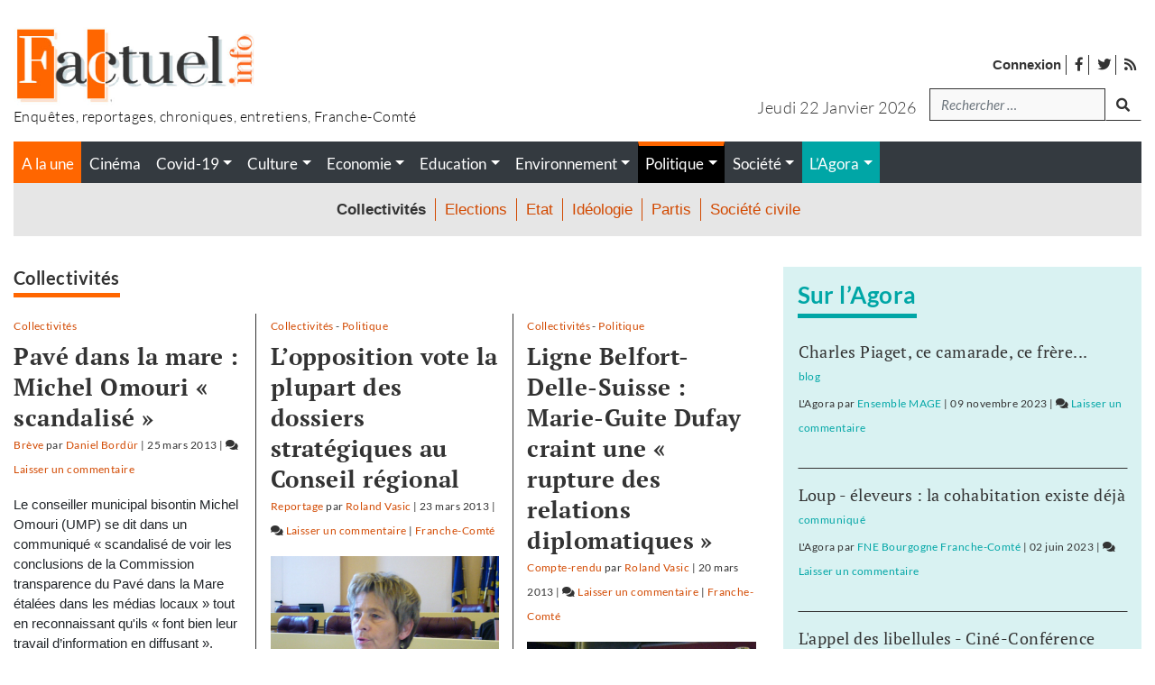

--- FILE ---
content_type: text/html; charset=UTF-8
request_url: https://www.factuel.info/rubriques/collectivites/page/8
body_size: 39260
content:
<!DOCTYPE html>
<html lang="fr-FR">
<head>
    <meta charset="UTF-8">
    <meta name="viewport" content="width=device-width, initial-scale=1">
    <meta http-equiv="X-UA-Compatible" content="IE=edge">
    <link rel="profile" href="http://gmpg.org/xfn/11">
    <style type="text/css">			.heateorSssInstagramBackground{background:radial-gradient(circle at 30% 107%,#fdf497 0,#fdf497 5%,#fd5949 45%,#d6249f 60%,#285aeb 90%)}
											.heateor_sss_horizontal_sharing .heateorSssSharing,.heateor_sss_standard_follow_icons_container .heateorSssSharing{
							color: #fff;
						border-width: 0px;
			border-style: solid;
			border-color: transparent;
		}
				.heateor_sss_horizontal_sharing .heateorSssTCBackground{
			color:#666;
		}
				.heateor_sss_horizontal_sharing .heateorSssSharing:hover,.heateor_sss_standard_follow_icons_container .heateorSssSharing:hover{
						border-color: transparent;
		}
		.heateor_sss_vertical_sharing .heateorSssSharing,.heateor_sss_floating_follow_icons_container .heateorSssSharing{
							color: #fff;
						border-width: 0px;
			border-style: solid;
			border-color: transparent;
		}
				.heateor_sss_vertical_sharing .heateorSssTCBackground{
			color:#666;
		}
				.heateor_sss_vertical_sharing .heateorSssSharing:hover,.heateor_sss_floating_follow_icons_container .heateorSssSharing:hover{
						border-color: transparent;
		}
		
		@media screen and (max-width:783px) {.heateor_sss_vertical_sharing{display:none!important}}@media screen and (max-width:783px) {.heateor_sss_floating_follow_icons_container{display:none!important}}div.heateor_sss_sharing_title{text-align:center}ul.heateor_sss_sharing_ul{width:100%;text-align:center;}div.heateor_sss_horizontal_sharing ul.heateor_sss_sharing_ul li{float:none!important;display:inline-block;}</style><style type="text/css">			.heateorSssInstagramBackground{background:radial-gradient(circle at 30% 107%,#fdf497 0,#fdf497 5%,#fd5949 45%,#d6249f 60%,#285aeb 90%)}
											.heateor_sss_horizontal_sharing .heateorSssSharing,.heateor_sss_standard_follow_icons_container .heateorSssSharing{
							color: #fff;
						border-width: 0px;
			border-style: solid;
			border-color: transparent;
		}
				.heateor_sss_horizontal_sharing .heateorSssTCBackground{
			color:#666;
		}
				.heateor_sss_horizontal_sharing .heateorSssSharing:hover,.heateor_sss_standard_follow_icons_container .heateorSssSharing:hover{
						border-color: transparent;
		}
		.heateor_sss_vertical_sharing .heateorSssSharing,.heateor_sss_floating_follow_icons_container .heateorSssSharing{
							color: #fff;
						border-width: 0px;
			border-style: solid;
			border-color: transparent;
		}
				.heateor_sss_vertical_sharing .heateorSssTCBackground{
			color:#666;
		}
				.heateor_sss_vertical_sharing .heateorSssSharing:hover,.heateor_sss_floating_follow_icons_container .heateorSssSharing:hover{
						border-color: transparent;
		}
		
		@media screen and (max-width:783px) {.heateor_sss_vertical_sharing{display:none!important}}@media screen and (max-width:783px) {.heateor_sss_floating_follow_icons_container{display:none!important}}div.heateor_sss_sharing_title{text-align:center}ul.heateor_sss_sharing_ul{width:100%;text-align:center;}div.heateor_sss_horizontal_sharing ul.heateor_sss_sharing_ul li{float:none!important;display:inline-block;}</style>
	<!-- This site is optimized with the Yoast SEO plugin v16.0.2 - https://yoast.com/wordpress/plugins/seo/ -->
	<title>Collectivités - Factuel le journal</title>
	<meta name="robots" content="index, follow, max-snippet:-1, max-image-preview:large, max-video-preview:-1" />
	<link rel="canonical" href="https://www.factuel.info/rubriques/collectivites/page/8" />
	<link rel="prev" href="https://www.factuel.info/rubriques/collectivites/page/7" />
	<link rel="next" href="https://www.factuel.info/rubriques/collectivites/page/9" />
	<meta property="og:locale" content="fr_FR" />
	<meta property="og:type" content="article" />
	<meta property="og:title" content="Collectivités | Factuel le journal" />
	<meta property="og:url" content="https://www.factuel.info/rubriques/collectivites" />
	<meta property="og:site_name" content="Le journal" />
	<meta property="og:image" content="https://www.factuel.info/wp-content/themes/factuel/builds/css/images/factuel-facebook.jpg" />
	<meta name="twitter:card" content="summary_large_image" />
	<script type="application/ld+json" class="yoast-schema-graph">{"@context":"https://schema.org","@graph":[{"@type":"WebSite","@id":"https://www.factuel.info/#website","url":"https://www.factuel.info/","name":"Factuel Info","description":"Magazine franc-comtois d&#039;enqu\u00eates et de reportages","potentialAction":[{"@type":"SearchAction","target":"https://www.factuel.info/?s={search_term_string}","query-input":"required name=search_term_string"}],"inLanguage":"fr-FR"},{"@type":"CollectionPage","@id":"https://www.factuel.info/rubriques/collectivites/page/8#webpage","url":"https://www.factuel.info/rubriques/collectivites/page/8","name":"Archives des Collectivit\u00e9s - Page 8 sur 9 - Factuel Info","isPartOf":{"@id":"https://www.factuel.info/#website"},"breadcrumb":{"@id":"https://www.factuel.info/rubriques/collectivites/page/8#breadcrumb"},"inLanguage":"fr-FR","potentialAction":[{"@type":"ReadAction","target":["https://www.factuel.info/rubriques/collectivites/page/8"]}]},{"@type":"BreadcrumbList","@id":"https://www.factuel.info/rubriques/collectivites/page/8#breadcrumb","itemListElement":[{"@type":"ListItem","position":1,"item":{"@type":"WebPage","@id":"https://www.factuel.info/","url":"https://www.factuel.info/","name":"Accueil"}},{"@type":"ListItem","position":2,"item":{"@type":"WebPage","@id":"https://www.factuel.info/rubriques/politique","url":"https://www.factuel.info/rubriques/politique","name":"Politique"}},{"@type":"ListItem","position":3,"item":{"@type":"WebPage","@id":"https://www.factuel.info/rubriques/collectivites","url":"https://www.factuel.info/rubriques/collectivites","name":"Collectivit\u00e9s"}},{"@type":"ListItem","position":4,"item":{"@type":"WebPage","@id":"https://www.factuel.info/rubriques/collectivites/page/8","url":"https://www.factuel.info/rubriques/collectivites/page/8","name":"Archives des Collectivit\u00e9s - Page 8 sur 9 - Factuel Info"}}]}]}</script>
	<!-- / Yoast SEO plugin. -->


<link rel='dns-prefetch' href='//www.factuel.info' />
<link rel='dns-prefetch' href='//s.w.org' />
<link rel="alternate" type="application/rss+xml" title="Factuel Info &raquo; Flux" href="https://www.factuel.info/feed" />
<link rel="alternate" type="application/rss+xml" title="Factuel Info &raquo; Flux des commentaires" href="https://www.factuel.info/comments/feed" />
<link rel="alternate" type="application/rss+xml" title="Flux pour Factuel Info &raquo; Collectivités Rubriques" href="https://www.factuel.info/rubriques/collectivites/feed" />
		<script type="text/javascript">
			window._wpemojiSettings = {"baseUrl":"https:\/\/s.w.org\/images\/core\/emoji\/13.0.1\/72x72\/","ext":".png","svgUrl":"https:\/\/s.w.org\/images\/core\/emoji\/13.0.1\/svg\/","svgExt":".svg","source":{"concatemoji":"https:\/\/www.factuel.info\/wp-includes\/js\/wp-emoji-release.min.js?ver=5.6.16"}};
			!function(e,a,t){var n,r,o,i=a.createElement("canvas"),p=i.getContext&&i.getContext("2d");function s(e,t){var a=String.fromCharCode;p.clearRect(0,0,i.width,i.height),p.fillText(a.apply(this,e),0,0);e=i.toDataURL();return p.clearRect(0,0,i.width,i.height),p.fillText(a.apply(this,t),0,0),e===i.toDataURL()}function c(e){var t=a.createElement("script");t.src=e,t.defer=t.type="text/javascript",a.getElementsByTagName("head")[0].appendChild(t)}for(o=Array("flag","emoji"),t.supports={everything:!0,everythingExceptFlag:!0},r=0;r<o.length;r++)t.supports[o[r]]=function(e){if(!p||!p.fillText)return!1;switch(p.textBaseline="top",p.font="600 32px Arial",e){case"flag":return s([127987,65039,8205,9895,65039],[127987,65039,8203,9895,65039])?!1:!s([55356,56826,55356,56819],[55356,56826,8203,55356,56819])&&!s([55356,57332,56128,56423,56128,56418,56128,56421,56128,56430,56128,56423,56128,56447],[55356,57332,8203,56128,56423,8203,56128,56418,8203,56128,56421,8203,56128,56430,8203,56128,56423,8203,56128,56447]);case"emoji":return!s([55357,56424,8205,55356,57212],[55357,56424,8203,55356,57212])}return!1}(o[r]),t.supports.everything=t.supports.everything&&t.supports[o[r]],"flag"!==o[r]&&(t.supports.everythingExceptFlag=t.supports.everythingExceptFlag&&t.supports[o[r]]);t.supports.everythingExceptFlag=t.supports.everythingExceptFlag&&!t.supports.flag,t.DOMReady=!1,t.readyCallback=function(){t.DOMReady=!0},t.supports.everything||(n=function(){t.readyCallback()},a.addEventListener?(a.addEventListener("DOMContentLoaded",n,!1),e.addEventListener("load",n,!1)):(e.attachEvent("onload",n),a.attachEvent("onreadystatechange",function(){"complete"===a.readyState&&t.readyCallback()})),(n=t.source||{}).concatemoji?c(n.concatemoji):n.wpemoji&&n.twemoji&&(c(n.twemoji),c(n.wpemoji)))}(window,document,window._wpemojiSettings);
		</script>
		<style type="text/css">
img.wp-smiley,
img.emoji {
	display: inline !important;
	border: none !important;
	box-shadow: none !important;
	height: 1em !important;
	width: 1em !important;
	margin: 0 .07em !important;
	vertical-align: -0.1em !important;
	background: none !important;
	padding: 0 !important;
}
</style>
	<link rel='stylesheet' id='pmprommpu_frontend-css'  href='https://www.factuel.info/wp-content/plugins/pmpro-multiple-memberships-per-user/css/frontend.css?ver=0.7' type='text/css' media='screen' />
<link rel='stylesheet' id='wp-block-library-css'  href='https://www.factuel.info/wp-includes/css/dist/block-library/style.min.css?ver=5.6.16' type='text/css' media='all' />
<link rel='stylesheet' id='hide-admin-bar-based-on-user-roles-css'  href='https://www.factuel.info/wp-content/plugins/hide-admin-bar-based-on-user-roles/public/css/hide-admin-bar-based-on-user-roles-public.css?ver=1.7.0' type='text/css' media='all' />
<link rel='stylesheet' id='pmpro_frontend-css'  href='https://www.factuel.info/wp-content/plugins/paid-memberships-pro/css/frontend.css?ver=2.5.7' type='text/css' media='screen' />
<link rel='stylesheet' id='pmpro_print-css'  href='https://www.factuel.info/wp-content/plugins/paid-memberships-pro/css/print.css?ver=2.5.7' type='text/css' media='print' />
<link rel='stylesheet' id='pmpro-advanced-levels-styles-css'  href='https://www.factuel.info/wp-content/plugins/pmpro-advanced-levels-shortcode/css/pmpro-advanced-levels.css?ver=5.6.16' type='text/css' media='all' />
<link rel='stylesheet' id='wp-bootstrap-starter-bootstrap-css-css'  href='https://www.factuel.info/wp-content/themes/wp-bootstrap-starter/inc/assets/css/bootstrap.min.css?ver=5.6.16' type='text/css' media='all' />
<link rel='stylesheet' id='wp-bootstrap-starter-fontawesome-cdn-css'  href='https://www.factuel.info/wp-content/themes/wp-bootstrap-starter/inc/assets/css/fontawesome.min.css?ver=5.6.16' type='text/css' media='all' />
<link rel='stylesheet' id='wp-bootstrap-starter-style-css'  href='https://www.factuel.info/wp-content/themes/factuel/style.css?ver=5.6.16' type='text/css' media='all' />
<link rel='stylesheet' id='heateor_sss_frontend_css-css'  href='https://www.factuel.info/wp-content/plugins/sassy-social-share/public/css/sassy-social-share-public.css?ver=3.3.20' type='text/css' media='all' />
<link rel='stylesheet' id='heateor_sss_sharing_default_svg-css'  href='https://www.factuel.info/wp-content/plugins/sassy-social-share/admin/css/sassy-social-share-svg.css?ver=3.3.20' type='text/css' media='all' />
<script type='text/javascript' src='https://www.factuel.info/wp-includes/js/jquery/jquery.min.js?ver=3.5.1' id='jquery-core-js'></script>
<script type='text/javascript' src='https://www.factuel.info/wp-includes/js/jquery/jquery-migrate.min.js?ver=3.3.2' id='jquery-migrate-js'></script>
<script type='text/javascript' src='https://www.factuel.info/wp-content/plugins/hide-admin-bar-based-on-user-roles/public/js/hide-admin-bar-based-on-user-roles-public.js?ver=1.7.0' id='hide-admin-bar-based-on-user-roles-js'></script>
<!--[if lt IE 9]>
<script type='text/javascript' src='https://www.factuel.info/wp-content/themes/wp-bootstrap-starter/inc/assets/js/html5.js?ver=3.7.0' id='html5hiv-js'></script>
<![endif]-->
<link rel="https://api.w.org/" href="https://www.factuel.info/wp-json/" /><link rel="alternate" type="application/json" href="https://www.factuel.info/wp-json/wp/v2/taxonomy_rubriques/5060" /><link rel="EditURI" type="application/rsd+xml" title="RSD" href="https://www.factuel.info/xmlrpc.php?rsd" />
<link rel="wlwmanifest" type="application/wlwmanifest+xml" href="https://www.factuel.info/wp-includes/wlwmanifest.xml" /> 
<meta name="generator" content="WordPress 5.6.16" />
    <style type="text/css">
        #page-sub-header { background: #fff; }
    </style>
    <link rel="pingback" href="https://www.factuel.info/xmlrpc.php">    <style type="text/css">
        #page-sub-header { background: #fff; }
    </style>
    <link rel="icon" href="https://www.factuel.info/wp-content/uploads/2021/01/cropped-icon-32x32.jpg" sizes="32x32" />
<link rel="icon" href="https://www.factuel.info/wp-content/uploads/2021/01/cropped-icon-192x192.jpg" sizes="192x192" />
<link rel="apple-touch-icon" href="https://www.factuel.info/wp-content/uploads/2021/01/cropped-icon-180x180.jpg" />
<meta name="msapplication-TileImage" content="https://www.factuel.info/wp-content/uploads/2021/01/cropped-icon-270x270.jpg" />
<!-- Matomo -->
<script type="text/javascript">
  var _paq = window._paq = window._paq || [];
  /* tracker methods like "setCustomDimension" should be called before "trackPageView" */
  _paq.push(['trackPageView']);
  _paq.push(['enableLinkTracking']);
  (function() {
    var u="//stats.factuel.info/";
    _paq.push(['setTrackerUrl', u+'matomo.php']);
    _paq.push(['setSiteId', '1']);
    var d=document, g=d.createElement('script'), s=d.getElementsByTagName('script')[0];
    g.type='text/javascript'; g.async=true; g.src=u+'matomo.js'; s.parentNode.insertBefore(g,s);
  })();
</script>
<!-- End Matomo Code --></head>

<body class="archive paged tax-taxonomy_rubriques term-collectivites term-5060 wp-embed-responsive paged-8 group-blog hfeed">
<div id="page" class="site">
	<a class="skip-link screen-reader-text" href="#content">Accéder au contenu</a>

    
    	<header id="masthead" class="site-header navbar-static-top bg-white px-0 pb-0 pt-0 pt-md-3 navbar-light" role="banner">
        <div id="header-logo" class="container my-3 mt--md-0 mb-md-3">
            <div class="row">
                <div class="col-4 col-md-6 text-center text-sm-left">
                    <div class="navbar-brand m-0 p-0">
                                                    <a href="https://www.factuel.info/">

                                                            <img width="270" class="img-fluid" src="https://www.factuel.info/wp-content/uploads/2021/02/logo-factuel.jpg" alt="Factuel Info">
                            
                               
                            </a>
                            <p class="baseline m-0 p-0">
                                Enquêtes, reportages, chroniques, entretiens, Franche-Comté                            </p>
                                            </div>
                </div>

                <div class="col-8 col-md-6 mt-0 mt-md-4 px-0 px-sm-3">
                    <!-- menu top barre --> 
                    <nav class="global-search">
                        <ul id="widgetMenuTopBarre" class="none-typelist mr-3 ml-auto mr-sm-0 mb-0 mb-sm-3 mt-2">
                            <li><a rel="nofollow" class="strong" href="https://www.factuel.info/login">Connexion</a></li>
                            <li id="menu-item-30255" class="menu-item menu-item-type-custom menu-item-object-custom menu-item-30255"><a target="_blank" rel="noopener" href="https://www.facebook.com/factuel.info/"><i class="fab fa-facebook-f"></i> <span>facebook</span></a></li>
<li id="menu-item-30256" class="menu-item menu-item-type-custom menu-item-object-custom menu-item-30256"><a target="_blank" rel="noopener" href="https://twitter.com/Factuelinfo"><i class="fab fa-twitter" aria-hidden="true"></i> <span>twitter</span></a></li>
                            <li><a href="https://www.factuel.info/feed"><i class="fas fa-rss"></i> <span>Flux des publications</span></a></li>
                        </ul>
                    </nav>

                    <!-- Zone de recherche -->
                    <div class="d-flex justify-content-end">
                        <p class="text-center text-sm-right text-capitalize mb-0 mt-2 day-date mr-3">
                            jeudi 22 janvier 2026                        </p>
                                                        <div class="global-search"><form role="search" method="get" class="search-form form-inline mr-auto ml-auto mr-sm-0" action="https://www.factuel.info/">
    <!--
    <label>
        <input type="search" class="search-field form-control" placeholder="Rechercher &hellip;" value="" name="s" title="Search for:">
    </label>
    <input type="submit" class="search-submit btn btn-default" value="Search">
    -->

  <div class="form-group mb-2">
    <label for="search" class="sr-only">Recherche</label>
    <input type="search" class="form-control" id="search" value="" name="s" title="tapez votre recherche" placeholder="Rechercher &hellip;">
  </div>
  <button type="submit" class="btn mb-2 mr-auto mr-sm-0"><i class="fas fa-search"></i><span class="sr-only">lancer la recherche</span></button>


</form>





</div>                                                
                    </div>
                    
                </div>

            </div>
        </div>
        
        <div class="container">
            <div id="menu-princ-nav" class="bg-dark">
                <nav class="navbar navbar-expand-xl p-0">
                                        <div id="main-nav-mobile" class="justify-content-end d-block d-xl-none w-100">
                            <ul id="menu-menu-principal-mobile" class="navbar-nav">
                                                                                <li>
                                                    <button class="navbar-toggler h-100 bg-gray-dark txt-white" type="button" data-toggle="collapse" data-target="#main-nav" aria-controls="main-nav" aria-expanded="false" aria-label="Toggle navigation">
                                                        <i class="fas fa-bars m-1"></i> <i class="fas fa-times d-none m-1"></i><!--<i class="fas fa-arrows-alt-v"></i>--> <span>Menu</span>
                                                    </button>
                                                </li>
                                                                                            <li id="menu-item-30241" class=" bg-orange menu-cat d-flex nav-item link-30241 menu-item menu-item-type-custom menu-item-object-custom nav-item link-30241">
                                                    <a class="nav-link" href="/">A la une</a>
                                                </li>
                                                                                            <li id="menu-item-31644" class=" bg-turquoise menu-blogs mr-0 ml-0 link-blogs nav-item link-31644 menu-item menu-item-type-post_type_archive menu-item-object-blog nav-item link-31644">
                                                    <a class="nav-link" href="https://www.factuel.info/agora">L'Agora</a>
                                                </li>
                                                                        </ul>

                            <div id="header-search-form-mobile" class="d-block d-lg-none position-absolute">
                                <form role="search" method="get" class="search-form form-inline mr-auto ml-auto mr-sm-0" action="https://www.factuel.info/">
    <!--
    <label>
        <input type="search" class="search-field form-control" placeholder="Rechercher &hellip;" value="" name="s" title="Search for:">
    </label>
    <input type="submit" class="search-submit btn btn-default" value="Search">
    -->

  <div class="form-group mb-2">
    <label for="search" class="sr-only">Recherche</label>
    <input type="search" class="form-control" id="search" value="" name="s" title="tapez votre recherche" placeholder="Rechercher &hellip;">
  </div>
  <button type="submit" class="btn mb-2 mr-auto mr-sm-0"><i class="fas fa-search"></i><span class="sr-only">lancer la recherche</span></button>


</form>





                            </div>

                        </div>
                            
                    <div id="main-nav" class="collapse navbar-collapse justify-content-end"><ul id="menu-menu-principal" class="navbar-nav w-100"><li id="menu-item-30241" class="bg-orange menu-cat d-flex menu-item menu-item-type-custom menu-item-object-custom nav-item link-30241"><a title="" class="nav-link"  target="" class="nav-link"  href="/" class="nav-link" >A la une</a><ul class="none-typelist d-flex d-flex bg-dark"><li class="nav-item "><a class="nav-link link-cinema" href="https://www.factuel.info/rubriques/cinema"><span class="">Cinéma</span></a></li><li class="nav-item "><a class="nav-link link-covid-19 dropdown-toggle" href="https://www.factuel.info/rubriques/covid-19" ><span class="">Covid-19</span></a><ul class="dropdown-menu none-typelist text-center" aria-labelledby="dropdownMenu5098"><li class="nav-item ">
												<a class="link-communiques" href="https://www.factuel.info/rubriques/communiques"><span>communiqués</span></a>
											</li><li class="nav-item ">
												<a class="link-confinement" href="https://www.factuel.info/rubriques/confinement"><span>confinement</span></a>
											</li><li class="nav-item ">
												<a class="link-entraide" href="https://www.factuel.info/rubriques/entraide"><span>entraide</span></a>
											</li><li class="nav-item ">
												<a class="link-faire-face" href="https://www.factuel.info/rubriques/faire-face"><span>faire face</span></a>
											</li><li class="nav-item ">
												<a class="link-penser-la-pandemie" href="https://www.factuel.info/rubriques/penser-la-pandemie"><span>penser la pandémie</span></a>
											</li><li class="nav-item ">
												<a class="link-suivi-statistique" href="https://www.factuel.info/rubriques/suivi-statistique"><span>suivi statistique</span></a>
											</li></ul></li><li class="nav-item "><a class="nav-link link-culture dropdown-toggle" href="https://www.factuel.info/rubriques/culture" ><span class="">Culture</span></a><ul class="dropdown-menu none-typelist text-center" aria-labelledby="dropdownMenu5085"><li class="nav-item ">
												<a class="link-arts-plastiques-et-graphiques" href="https://www.factuel.info/rubriques/arts-plastiques-et-graphiques"><span>Arts plastiques et graphiques</span></a>
											</li><li class="nav-item ">
												<a class="link-conference-gesticulee" href="https://www.factuel.info/rubriques/conference-gesticulee"><span>conférence gesticulée</span></a>
											</li><li class="nav-item ">
												<a class="link-creation" href="https://www.factuel.info/rubriques/creation"><span>Création</span></a>
											</li><li class="nav-item ">
												<a class="link-danse" href="https://www.factuel.info/rubriques/danse"><span>danse</span></a>
											</li><li class="nav-item ">
												<a class="link-edition" href="https://www.factuel.info/rubriques/edition"><span>Edition</span></a>
											</li><li class="nav-item ">
												<a class="link-histoire" href="https://www.factuel.info/rubriques/histoire"><span>histoire</span></a>
											</li><li class="nav-item ">
												<a class="link-litterature" href="https://www.factuel.info/rubriques/litterature"><span>Littérature</span></a>
											</li><li class="nav-item ">
												<a class="link-musique" href="https://www.factuel.info/rubriques/musique"><span>Musique</span></a>
											</li><li class="nav-item ">
												<a class="link-presse" href="https://www.factuel.info/rubriques/presse"><span>Presse</span></a>
											</li><li class="nav-item ">
												<a class="link-sciences-humaines-et-sociales" href="https://www.factuel.info/rubriques/sciences-humaines-et-sociales"><span>Sciences humaines et sociales</span></a>
											</li><li class="nav-item ">
												<a class="link-theatre" href="https://www.factuel.info/rubriques/theatre"><span>Théâtre</span></a>
											</li></ul></li><li class="nav-item "><a class="nav-link link-economie dropdown-toggle" href="https://www.factuel.info/rubriques/economie" ><span class="">Economie</span></a><ul class="dropdown-menu none-typelist text-center" aria-labelledby="dropdownMenu5049"><li class="nav-item ">
												<a class="link-agriculture" href="https://www.factuel.info/rubriques/agriculture"><span>Agriculture</span></a>
											</li><li class="nav-item ">
												<a class="link-artisanat" href="https://www.factuel.info/rubriques/artisanat"><span>Artisanat</span></a>
											</li><li class="nav-item ">
												<a class="link-emploi" href="https://www.factuel.info/rubriques/emploi"><span>Emploi</span></a>
											</li><li class="nav-item ">
												<a class="link-finance" href="https://www.factuel.info/rubriques/finance"><span>Finance</span></a>
											</li><li class="nav-item ">
												<a class="link-industrie" href="https://www.factuel.info/rubriques/industrie"><span>Industrie</span></a>
											</li><li class="nav-item ">
												<a class="link-social" href="https://www.factuel.info/rubriques/social"><span>Social</span></a>
											</li><li class="nav-item ">
												<a class="link-syndicats" href="https://www.factuel.info/rubriques/syndicats"><span>Syndicats</span></a>
											</li><li class="nav-item ">
												<a class="link-tertiaire" href="https://www.factuel.info/rubriques/tertiaire"><span>Tertiaire</span></a>
											</li><li class="nav-item ">
												<a class="link-transports" href="https://www.factuel.info/rubriques/transports"><span>Transports</span></a>
											</li></ul></li><li class="nav-item "><a class="nav-link link-education dropdown-toggle" href="https://www.factuel.info/rubriques/education" ><span class="">Education</span></a><ul class="dropdown-menu none-typelist text-center" aria-labelledby="dropdownMenu5051"><li class="nav-item ">
												<a class="link-college-lycee" href="https://www.factuel.info/rubriques/college-lycee"><span>Collège - Lycée</span></a>
											</li><li class="nav-item ">
												<a class="link-ecole" href="https://www.factuel.info/rubriques/ecole"><span>Ecole</span></a>
											</li><li class="nav-item ">
												<a class="link-formation" href="https://www.factuel.info/rubriques/formation"><span>Formation</span></a>
											</li><li class="nav-item ">
												<a class="link-petite-enfance" href="https://www.factuel.info/rubriques/petite-enfance"><span>Petite enfance</span></a>
											</li><li class="nav-item ">
												<a class="link-recherche" href="https://www.factuel.info/rubriques/recherche"><span>Recherche</span></a>
											</li><li class="nav-item ">
												<a class="link-syndicats-education" href="https://www.factuel.info/rubriques/syndicats-education"><span>Syndicats</span></a>
											</li><li class="nav-item ">
												<a class="link-universite" href="https://www.factuel.info/rubriques/universite"><span>Université</span></a>
											</li></ul></li><li class="nav-item "><a class="nav-link link-environnement dropdown-toggle" href="https://www.factuel.info/rubriques/environnement" ><span class="">Environnement</span></a><ul class="dropdown-menu none-typelist text-center" aria-labelledby="dropdownMenu5050"><li class="nav-item ">
												<a class="link-amenagement" href="https://www.factuel.info/rubriques/amenagement"><span>Aménagement</span></a>
											</li><li class="nav-item ">
												<a class="link-dechets" href="https://www.factuel.info/rubriques/dechets"><span>Déchets</span></a>
											</li><li class="nav-item ">
												<a class="link-energie" href="https://www.factuel.info/rubriques/energie"><span>Energie</span></a>
											</li><li class="nav-item ">
												<a class="link-faune" href="https://www.factuel.info/rubriques/faune"><span>Faune</span></a>
											</li><li class="nav-item ">
												<a class="link-nature" href="https://www.factuel.info/rubriques/nature"><span>Nature</span></a>
											</li><li class="nav-item ">
												<a class="link-nucleaire" href="https://www.factuel.info/rubriques/nucleaire"><span>Nucléaire</span></a>
											</li><li class="nav-item ">
												<a class="link-recyclage" href="https://www.factuel.info/rubriques/recyclage"><span>Recyclage</span></a>
											</li><li class="nav-item ">
												<a class="link-sante" href="https://www.factuel.info/rubriques/sante"><span>Santé</span></a>
											</li><li class="nav-item ">
												<a class="link-urbanisme" href="https://www.factuel.info/rubriques/urbanisme"><span>Urbanisme</span></a>
											</li></ul></li><li class="nav-item current-menu-item"><a class="nav-link link-politique dropdown-toggle" href="https://www.factuel.info/rubriques/politique" ><span class="">Politique</span></a><ul class="dropdown-menu none-typelist text-center" aria-labelledby="dropdownMenu5048"><li class="nav-item current-menu-item">
												<a class="link-collectivites" href="https://www.factuel.info/rubriques/collectivites"><span>Collectivités</span></a>
											</li><li class="nav-item ">
												<a class="link-elections" href="https://www.factuel.info/rubriques/elections"><span>Elections</span></a>
											</li><li class="nav-item ">
												<a class="link-etat" href="https://www.factuel.info/rubriques/etat"><span>Etat</span></a>
											</li><li class="nav-item ">
												<a class="link-ideologie" href="https://www.factuel.info/rubriques/ideologie"><span>Idéologie</span></a>
											</li><li class="nav-item ">
												<a class="link-partis" href="https://www.factuel.info/rubriques/partis"><span>Partis</span></a>
											</li><li class="nav-item ">
												<a class="link-societe-civile" href="https://www.factuel.info/rubriques/societe-civile"><span>Société civile</span></a>
											</li></ul></li><li class="nav-item "><a class="nav-link link-societe dropdown-toggle" href="https://www.factuel.info/rubriques/societe" ><span class="">Société</span></a><ul class="dropdown-menu none-typelist text-center" aria-labelledby="dropdownMenu5052"><li class="nav-item ">
												<a class="link-justice" href="https://www.factuel.info/rubriques/justice"><span>Justice</span></a>
											</li><li class="nav-item ">
												<a class="link-logement" href="https://www.factuel.info/rubriques/logement"><span>Logement</span></a>
											</li><li class="nav-item ">
												<a class="link-philosophies" href="https://www.factuel.info/rubriques/philosophies"><span>Philosophies</span></a>
											</li><li class="nav-item ">
												<a class="link-quartiers" href="https://www.factuel.info/rubriques/quartiers"><span>Quartiers</span></a>
											</li><li class="nav-item ">
												<a class="link-sante-societe" href="https://www.factuel.info/rubriques/sante-societe"><span>Santé</span></a>
											</li><li class="nav-item ">
												<a class="link-securite" href="https://www.factuel.info/rubriques/securite"><span>Sécurité</span></a>
											</li><li class="nav-item ">
												<a class="link-sport" href="https://www.factuel.info/rubriques/sport"><span>Sport</span></a>
											</li></ul></li></ul></li>
<li id="menu-item-31644" class="bg-turquoise menu-blogs mr-0 ml-0 link-blogs menu-item menu-item-type-post_type_archive menu-item-object-blog menu-item-has-children nav-item link-31644"><a title="" class="nav-link dropdown-toggle"  target="" class="nav-link dropdown-toggle"  href="https://www.factuel.info/agora" class="nav-link dropdown-toggle" >L&rsquo;Agora</a>
<ul class="sub-menu dropdown-menu none-typelist text-center">
	<li id="menu-item-30651" class="bg-turquoise menu-blogs mr-0 ml-0 link-blogs menu-item menu-item-type-taxonomy menu-item-object-debat_categorie nav-item link-30651"><a title="" class="nav-link"  target="" class="nav-link"  href="https://www.factuel.info/debat_categorie/selection-par-la-redaction" class="nav-link" >Sélection de la rédaction</a></li>
	<li id="menu-item-30990" class="bg-turquoise menu-blogs mr-0 ml-0 link-blogs menu-item menu-item-type-taxonomy menu-item-object-debat_categorie nav-item link-30990"><a title="" class="nav-link"  target="" class="nav-link"  href="https://www.factuel.info/debat_categorie/blog" class="nav-link" >Blogs</a></li>
	<li id="menu-item-30247" class="bg-turquoise menu-blogs mr-0 ml-0 link-blogs menu-item menu-item-type-taxonomy menu-item-object-debat_categorie nav-item link-30247"><a title="" class="nav-link"  target="" class="nav-link"  href="https://www.factuel.info/debat_categorie/communique" class="nav-link" >Communiqués de presse</a></li>
</ul>
</li>
</ul></div>                </nav>
            </div>

            <div class="submenu-forum bg-turquoise text-center d-block d-xl-none">
                            </div>

            
        </div>
        
    </header><!-- #masthead -->
    
    
	<div id="content" class="site-content pt-4">
		<div class="container">
			<div class="row">
                
	<div id="primary" class="content-area col-sm-12 col-lg-8">
		<main id="main" class="site-main" role="main">

		
			<header class="page-header">
				<h1 class="h5 txt-gray-dark mt-0 underline-orange d-inline-block typo-lato font-weight-bold">Collectivités</h1>			</header>

			
        <section id="postsList" class="container p-0">

                    <ul class="row none-typelist">
                        <li class="col-md p-0 card-post mb-3">
                            <div class="px-3 pb-3 h-100 border-right-gray-dark post-card">
                    
					<p class="cat-links d-inline-block mb-1 small">
													<a href="https://www.factuel.info/rubriques/collectivites" rel="collectivites taxonomy_rubriques">Collectivités</a> 
																	</p>

							                                            <a href="https://www.factuel.info/pave-dans-la-mare-michel-omouri-scandalise"><h3 class="m-0 txt-gray-dark  font-weight-bold">Pavé dans la mare : Michel Omouri « scandalisé »</h3></a>
                                            <p class="entry-meta mb-3 small">
                            				<a href="https://www.factuel.info/type-d-article/breve" class="post"><span class="tags-links">Brève</span></a>
								par <a class="url fn n post" href="https://www.factuel.info/author/daniel-bordur">Daniel Bordür</a>
								| <time class="entry-date published" datetime="2013-03-25T13:38:42+01:00">25 mars 2013</time>
			 | <span class="comments-link post"><i class="fa fa-comments" aria-hidden="true"></i> <a href="https://www.factuel.info/pave-dans-la-mare-michel-omouri-scandalise#respond">Laisser un commentaire<span class="screen-reader-text"> on Pavé dans la mare : Michel Omouri « scandalisé »</span></a></span>                        </p>
                                            
                    
                    <div class="content-card">Le conseiller municipal bisontin Michel Omouri (UMP) se dit dans un communiqué &laquo;&nbsp;scandalisé de voir les conclusions de la Commission transparence&nbsp;du Pavé dans la Mare étalées dans les médias locaux &raquo; tout en reconnaissant qu&#39;ils &laquo; font bien leur travail d&rsquo;information en diffusant &raquo;. Factuel.info avait été le premier&nbsp;à dire que la commission n&#39;avait rien [&hellip;]</div>                    
                    <p class="entry-meta my-3 small">
                        			Mots clés : 
								| <a href="https://www.factuel.info/taxonomy_sujets/michel-omouri"><span class="tags-links">Michel Omouri</span></a>
									| <a href="https://www.factuel.info/taxonomy_sujets/pave-dans-la-mare"><span class="tags-links">Pavé dans la mare</span></a>
				                    </p>
                            <div class="gr-button">

                            <a class="btn btn-free btn-free-orange" href="https://www.factuel.info/pave-dans-la-mare-michel-omouri-scandalise">Accès libre</a>
                        
            
        </div>
                    </div>
                
                        <li class="col-md p-0 card-post mb-3">
                            <div class="px-3 pb-3 h-100 border-right-gray-dark post-card">
                    			<p class="cat-links d-inline-block mb-1 small">
											<a href="https://www.factuel.info/rubriques/collectivites" rel="collectivites taxonomy_rubriques">Collectivités</a> 
																	- <a href="https://www.factuel.info/rubriques/politique" rel="politique taxonomy_rubriques">Politique</a> 
													</p>
		                                            <a href="https://www.factuel.info/lopposition-vote-la-plupart-des-dossiers-strategiques-au-conseil-regional"><h3 class="m-0 txt-gray-dark  font-weight-bold">L&rsquo;opposition vote la plupart des dossiers stratégiques au Conseil régional</h3></a>
                                            <p class="entry-meta mb-3 small">
                            				<a href="https://www.factuel.info/type-d-article/reportage" class="post"><span class="tags-links">Reportage</span></a>
								par <a class="url fn n post" href="https://www.factuel.info/author/roland-vasic">Roland Vasic</a>
								| <time class="entry-date published" datetime="2013-03-23T09:20:52+01:00">23 mars 2013</time>
			 | <span class="comments-link post"><i class="fa fa-comments" aria-hidden="true"></i> <a href="https://www.factuel.info/pave-dans-la-mare-michel-omouri-scandalise#respond">Laisser un commentaire<span class="screen-reader-text"> on Pavé dans la mare : Michel Omouri « scandalisé »</span></a></span>					| <a href="https://www.factuel.info/territoires/franche-comte" class="post"><span class="tags-links">Franche-Comté</span></a>
				                        </p>
                                            
                                            <figure class="post-thumbnail mb-3 mt-0">
                                                            <a href="https://www.factuel.info/lopposition-vote-la-plupart-des-dossiers-strategiques-au-conseil-regional">
                                                        <img width="1640" height="1346" src="https://www.factuel.info/wp-content/uploads/2013/03/field_image_mg_dufay_cr.jpg" class="attachment-post-thumbnail size-post-thumbnail wp-post-image" alt="Marie-Guite Dufay" loading="lazy" srcset="https://www.factuel.info/wp-content/uploads/2013/03/field_image_mg_dufay_cr.jpg 1640w, https://www.factuel.info/wp-content/uploads/2013/03/field_image_mg_dufay_cr-500x410.jpg 500w, https://www.factuel.info/wp-content/uploads/2013/03/field_image_mg_dufay_cr-1600x1313.jpg 1600w, https://www.factuel.info/wp-content/uploads/2013/03/field_image_mg_dufay_cr-768x630.jpg 768w, https://www.factuel.info/wp-content/uploads/2013/03/field_image_mg_dufay_cr-1536x1261.jpg 1536w" sizes="(max-width: 1640px) 100vw, 1640px" />                                                            </a>
                                                                                </figure>
                    
                    <div class="content-card">Le groupe UMP-Divers droite a voté l'essentiel des dossiers transports, « stratégiques », selon Marie-Guite Dufay la présidente de région. Il s'est abstenu uniquement sur l'ouverture de la ligne Belfort-Delle-Suisse. L'unanimité s'est faite encore sur l'équipement des lycées mais désaccords et abstentions se sont exprimés sur la formation. Le Front national s'oppose davantage à la droite républicaine qu'à la majorité.</div>                    
                    <p class="entry-meta my-3 small">
                        			Mots clés : 
								| <a href="https://www.factuel.info/taxonomy_sujets/apprentissage"><span class="tags-links">apprentissage</span></a>
									| <a href="https://www.factuel.info/taxonomy_sujets/cfa"><span class="tags-links">CFA</span></a>
									| <a href="https://www.factuel.info/taxonomy_sujets/conseil-regional"><span class="tags-links">Conseil régional</span></a>
									| <a href="https://www.factuel.info/taxonomy_sujets/contrat-de-generation"><span class="tags-links">contrat de génération</span></a>
									| <a href="https://www.factuel.info/taxonomy_sujets/marie-guite-dufay"><span class="tags-links">Marie-Guite Dufay</span></a>
									| <a href="https://www.factuel.info/taxonomy_sujets/sncf"><span class="tags-links">SNCF</span></a>
				                    </p>
                            <div class="gr-button">

                            <a class="btn btn-free btn-free-orange" href="https://www.factuel.info/lopposition-vote-la-plupart-des-dossiers-strategiques-au-conseil-regional">Accès libre</a>
                        
            
        </div>
                    </div>
                
                        <li class="col-md p-0 card-post mb-3">
                            <div class="px-3 pb-3 h-100 border-right-gray-dark post-card">
                    			<p class="cat-links d-inline-block mb-1 small">
											<a href="https://www.factuel.info/rubriques/collectivites" rel="collectivites taxonomy_rubriques">Collectivités</a> 
																	- <a href="https://www.factuel.info/rubriques/politique" rel="politique taxonomy_rubriques">Politique</a> 
													</p>
		                                            <a href="https://www.factuel.info/ligne-belfort-delle-suisse-marie-guite-dufay-craint-une-rupture-des-relations-diplomatiques"><h3 class="m-0 txt-gray-dark  font-weight-bold">Ligne Belfort-Delle-Suisse : Marie-Guite Dufay craint une « rupture des relations diplomatiques »</h3></a>
                                            <p class="entry-meta mb-3 small">
                            				<a href="https://www.factuel.info/type-d-article/compte-rendu" class="post"><span class="tags-links">Compte-rendu</span></a>
								par <a class="url fn n post" href="https://www.factuel.info/author/roland-vasic">Roland Vasic</a>
								| <time class="entry-date published" datetime="2013-03-20T07:02:16+01:00">20 mars 2013</time>
			 | <span class="comments-link post"><i class="fa fa-comments" aria-hidden="true"></i> <a href="https://www.factuel.info/pave-dans-la-mare-michel-omouri-scandalise#respond">Laisser un commentaire<span class="screen-reader-text"> on Pavé dans la mare : Michel Omouri « scandalisé »</span></a></span>					| <a href="https://www.factuel.info/territoires/franche-comte" class="post"><span class="tags-links">Franche-Comté</span></a>
				                        </p>
                                            
                                            <figure class="post-thumbnail mb-3 mt-0">
                                                            <a href="https://www.factuel.info/ligne-belfort-delle-suisse-marie-guite-dufay-craint-une-rupture-des-relations-diplomatiques">
                                                        <img width="1840" height="1773" src="https://www.factuel.info/wp-content/uploads/2013/03/field_image_president_ceser_2.jpg" class="attachment-post-thumbnail size-post-thumbnail wp-post-image" alt="Jean-François Robert, président du Conseil économique, social et environnemental" loading="lazy" srcset="https://www.factuel.info/wp-content/uploads/2013/03/field_image_president_ceser_2.jpg 1840w, https://www.factuel.info/wp-content/uploads/2013/03/field_image_president_ceser_2-500x482.jpg 500w, https://www.factuel.info/wp-content/uploads/2013/03/field_image_president_ceser_2-1600x1542.jpg 1600w, https://www.factuel.info/wp-content/uploads/2013/03/field_image_president_ceser_2-768x740.jpg 768w, https://www.factuel.info/wp-content/uploads/2013/03/field_image_president_ceser_2-1536x1480.jpg 1536w" sizes="(max-width: 1840px) 100vw, 1840px" />                                                            </a>
                                                                                </figure>
                    
                    <div class="content-card">Les Suisses s'impatientent fort de la réouverture de la ligne ferroviaire et la présidente de région s'en fait le relai. Au Conseil économique, social et environnemental mardi, les débats sur les transports ont occupé une large part de la séance plénière. Ils précèdent les décisions du Conseil régional vendredi. Les patrons s'inquiètent des surcoûts de la ligne tandis que la CGT déplore la fermeture de 34 lignes régionales les week-ends et jours fériés.</div>                    
                    <p class="entry-meta my-3 small">
                        			Mots clés : 
								| <a href="https://www.factuel.info/taxonomy_sujets/ceser"><span class="tags-links">CESER</span></a>
									| <a href="https://www.factuel.info/taxonomy_sujets/marie-guite-dufay"><span class="tags-links">Marie-Guite Dufay</span></a>
									| <a href="https://www.factuel.info/taxonomy_sujets/rff"><span class="tags-links">RFF</span></a>
									| <a href="https://www.factuel.info/taxonomy_sujets/sncf"><span class="tags-links">SNCF</span></a>
				                    </p>
                            <div class="gr-button">

                            <a class="btn btn-free btn-free-orange" href="https://www.factuel.info/ligne-belfort-delle-suisse-marie-guite-dufay-craint-une-rupture-des-relations-diplomatiques">Accès libre</a>
                        
            
        </div>
                    </div>
                
                                        <li class="col-12 separator mb-3"><span class="screen-reader-text">Separateur</span><hr /></li>
                            <li class="col-md p-0 card-post mb-3">
                            <div class="px-3 pb-3 h-100 border-right-gray-dark post-card">
                    			<p class="cat-links d-inline-block mb-1 small">
											<a href="https://www.factuel.info/rubriques/collectivites" rel="collectivites taxonomy_rubriques">Collectivités</a> 
																	- <a href="https://www.factuel.info/rubriques/politique" rel="politique taxonomy_rubriques">Politique</a> 
													</p>
		                                            <a href="https://www.factuel.info/sylvie-vermeillet-aux-maires-du-jura-ils-sont-fous-mais-pas-vous"><h3 class="m-0 txt-gray-dark  font-weight-bold">Sylvie Vermeillet aux maires du Jura : « ils sont fous mais pas vous ! »</h3></a>
                                            <p class="entry-meta mb-3 small">
                            				<a href="https://www.factuel.info/type-d-article/reportage" class="post"><span class="tags-links">Reportage</span></a>
								par <a class="url fn n post" href="https://www.factuel.info/author/roland-vasic">Roland Vasic</a>
								| <time class="entry-date published" datetime="2013-03-16T07:41:40+01:00">16 mars 2013</time>
			 | <span class="comments-link post"><i class="fa fa-comments" aria-hidden="true"></i> <a href="https://www.factuel.info/pave-dans-la-mare-michel-omouri-scandalise#respond">Laisser un commentaire<span class="screen-reader-text"> on Pavé dans la mare : Michel Omouri « scandalisé »</span></a></span>					| <a href="https://www.factuel.info/territoires/jura" class="post"><span class="tags-links">Jura</span></a>
				                        </p>
                                            
                                            <figure class="post-thumbnail mb-3 mt-0">
                                                            <a href="https://www.factuel.info/sylvie-vermeillet-aux-maires-du-jura-ils-sont-fous-mais-pas-vous">
                                                        <img width="1774" height="1405" src="https://www.factuel.info/wp-content/uploads/2013/03/field_image_sylvie_vermeillet.jpg" class="attachment-post-thumbnail size-post-thumbnail wp-post-image" alt="Sylvie Vermeillet" loading="lazy" srcset="https://www.factuel.info/wp-content/uploads/2013/03/field_image_sylvie_vermeillet.jpg 1774w, https://www.factuel.info/wp-content/uploads/2013/03/field_image_sylvie_vermeillet-500x396.jpg 500w, https://www.factuel.info/wp-content/uploads/2013/03/field_image_sylvie_vermeillet-1600x1267.jpg 1600w, https://www.factuel.info/wp-content/uploads/2013/03/field_image_sylvie_vermeillet-768x608.jpg 768w, https://www.factuel.info/wp-content/uploads/2013/03/field_image_sylvie_vermeillet-1536x1217.jpg 1536w" sizes="(max-width: 1774px) 100vw, 1774px" />                                                            </a>
                                                                                </figure>
                    
                    <div class="content-card">« Le projet d'acte 3 de la décentralisation sonne le glas des communes » : Sylvie Vermeillet la présidente de l'Association des maires et des présidents de communautés du Jura (AMJ), n'y va pas par quatre chemins. Pour la dernière assemblée générale du mandat à Lons-le-Saunier vendredi soir, l'élue de Cernans invite ses collègues à la suivre sur celui de « la commune contre le reste du monde ». </div>                    
                    <p class="entry-meta my-3 small">
                        			Mots clés : 
								| <a href="https://www.factuel.info/taxonomy_sujets/amf"><span class="tags-links">AMF</span></a>
									| <a href="https://www.factuel.info/taxonomy_sujets/amj"><span class="tags-links">AMJ</span></a>
									| <a href="https://www.factuel.info/taxonomy_sujets/jacques-pelissard"><span class="tags-links">Jacques Pélissard</span></a>
									| <a href="https://www.factuel.info/taxonomy_sujets/sylvie-vermeillet"><span class="tags-links">Sylvie Vermeillet</span></a>
				                    </p>
                            <div class="gr-button">

                            <a class="btn btn-free btn-free-orange" href="https://www.factuel.info/sylvie-vermeillet-aux-maires-du-jura-ils-sont-fous-mais-pas-vous">Accès libre</a>
                        
            
        </div>
                    </div>
                
                        <li class="col-md p-0 card-post mb-3">
                            <div class="px-3 pb-3 h-100 border-right-gray-dark post-card">
                    			<p class="cat-links d-inline-block mb-1 small">
											<a href="https://www.factuel.info/rubriques/collectivites" rel="collectivites taxonomy_rubriques">Collectivités</a> 
																	- <a href="https://www.factuel.info/rubriques/culture" rel="culture taxonomy_rubriques">Culture</a> 
																	- <a href="https://www.factuel.info/rubriques/politique" rel="politique taxonomy_rubriques">Politique</a> 
													</p>
		                                            <a href="https://www.factuel.info/yves-michel-dahoui-blanchi-par-la-commission-transparence"><h3 class="m-0 txt-gray-dark  font-weight-bold">Yves-Michel Dahoui blanchi par la commission transparence</h3></a>
                                            <p class="entry-meta mb-3 small">
                            						<span class="tags-links">Article</span>
										par <a class="url fn n post" href="https://www.factuel.info/author/daniel-bordur">Daniel Bordür</a>
								| <time class="entry-date published" datetime="2013-03-14T14:19:05+01:00">14 mars 2013</time>
			 | <span class="comments-link post"><i class="fa fa-comments" aria-hidden="true"></i> <a href="https://www.factuel.info/pave-dans-la-mare-michel-omouri-scandalise#respond">Laisser un commentaire<span class="screen-reader-text"> on Pavé dans la mare : Michel Omouri « scandalisé »</span></a></span>					| <a href="https://www.factuel.info/territoires/doubs" class="post"><span class="tags-links">Doubs</span></a>
				                        </p>
                                            
                                            <figure class="post-thumbnail mb-3 mt-0">
                                                            <a href="https://www.factuel.info/yves-michel-dahoui-blanchi-par-la-commission-transparence">
                                                        <img width="1280" height="816" src="https://www.factuel.info/wp-content/uploads/2013/03/field_image_ymdahoui.jpg" class="attachment-post-thumbnail size-post-thumbnail wp-post-image" alt="Yves-Michel Dahoui" loading="lazy" srcset="https://www.factuel.info/wp-content/uploads/2013/03/field_image_ymdahoui.jpg 1280w, https://www.factuel.info/wp-content/uploads/2013/03/field_image_ymdahoui-500x319.jpg 500w, https://www.factuel.info/wp-content/uploads/2013/03/field_image_ymdahoui-768x490.jpg 768w" sizes="(max-width: 1280px) 100vw, 1280px" />                                                            </a>
                                                                                </figure>
                    
                    <div class="content-card"><p>La commission spéciale transparence a exonéré l&#39;adjoint à la culture de Besançon, Yves-Michel Dahoui (PS), de toutes les accusations qui avaient été portées contre lui. Les neuf conseillers municipaux dont deux d&#39;opposition, quatre socialistes, deux écologistes et une communiste, se sont réunis une dizaine de fois, ont examiné une soixantaine de documents et auditionné plusieurs personnes...</p>
</div>                    
                    <p class="entry-meta my-3 small">
                        			Mots clés : 
								| <a href="https://www.factuel.info/taxonomy_sujets/pave-dans-la-mare"><span class="tags-links">Pavé dans la mare</span></a>
									| <a href="https://www.factuel.info/taxonomy_sujets/yves-michel-dahoui"><span class="tags-links">Yves-Michel Dahoui</span></a>
				                    </p>
                            <div class="gr-button">

                            <a class="btn btn-free btn-free-orange" href="https://www.factuel.info/yves-michel-dahoui-blanchi-par-la-commission-transparence">Accès libre</a>
                        
            
        </div>
                    </div>
                
                        <li class="col-md p-0 card-post mb-3">
                            <div class="px-3 pb-3 h-100 border-right-gray-dark post-card">
                    			<p class="cat-links d-inline-block mb-1 small">
											<a href="https://www.factuel.info/rubriques/collectivites" rel="collectivites taxonomy_rubriques">Collectivités</a> 
																	- <a href="https://www.factuel.info/rubriques/politique" rel="politique taxonomy_rubriques">Politique</a> 
																	- <a href="https://www.factuel.info/rubriques/sante-societe" rel="sante-societe taxonomy_rubriques">Santé</a> 
																	- <a href="https://www.factuel.info/rubriques/societe" rel="societe taxonomy_rubriques">Société</a> 
													</p>
		                                            <a href="https://www.factuel.info/sylvie-mansion-les-medecins-sont-en-position-de-force"><h3 class="m-0 txt-gray-dark  font-weight-bold">Sylvie Mansion : « les médecins sont en position de force »</h3></a>
                                            <p class="entry-meta mb-3 small">
                            				<a href="https://www.factuel.info/type-d-article/compte-rendu" class="post"><span class="tags-links">Compte-rendu</span></a>
								par <a class="url fn n post" href="https://www.factuel.info/author/roland-vasic">Roland Vasic</a>
								| <time class="entry-date published" datetime="2013-03-06T23:55:13+01:00">06 mars 2013</time>
			 | <span class="comments-link post"><i class="fa fa-comments" aria-hidden="true"></i> <a href="https://www.factuel.info/pave-dans-la-mare-michel-omouri-scandalise#respond">Laisser un commentaire<span class="screen-reader-text"> on Pavé dans la mare : Michel Omouri « scandalisé »</span></a></span>					| <a href="https://www.factuel.info/territoires/jura" class="post"><span class="tags-links">Jura</span></a>
				                        </p>
                                            
                                            <figure class="post-thumbnail mb-3 mt-0">
                                                            <a href="https://www.factuel.info/sylvie-mansion-les-medecins-sont-en-position-de-force">
                                                        <img width="1789" height="1381" src="https://www.factuel.info/wp-content/uploads/2013/03/field_image_mansion.jpg" class="attachment-post-thumbnail size-post-thumbnail wp-post-image" alt="mansion" loading="lazy" srcset="https://www.factuel.info/wp-content/uploads/2013/03/field_image_mansion.jpg 1789w, https://www.factuel.info/wp-content/uploads/2013/03/field_image_mansion-500x386.jpg 500w, https://www.factuel.info/wp-content/uploads/2013/03/field_image_mansion-1600x1235.jpg 1600w, https://www.factuel.info/wp-content/uploads/2013/03/field_image_mansion-768x593.jpg 768w, https://www.factuel.info/wp-content/uploads/2013/03/field_image_mansion-1536x1186.jpg 1536w" sizes="(max-width: 1789px) 100vw, 1789px" />                                                            </a>
                                                                                </figure>
                    
                    <div class="content-card">La directrice de l'Agence Régionale de Santé a présenté son pacte « territoire-santé » lors d'une séance publique du Conseil général du Jura mercredi . Un débat a suivi sur la coopération entre professionnels de santé et le manque de médecins dans la région.</div>                    
                    <p class="entry-meta my-3 small">
                        			Mots clés : 
								| <a href="https://www.factuel.info/taxonomy_sujets/ars"><span class="tags-links">ARS</span></a>
									| <a href="https://www.factuel.info/taxonomy_sujets/christophe-perny"><span class="tags-links">Christophe Perny</span></a>
									| <a href="https://www.factuel.info/taxonomy_sujets/sante"><span class="tags-links">santé</span></a>
									| <a href="https://www.factuel.info/taxonomy_sujets/sylvie-mansion"><span class="tags-links">Sylvie Mansion</span></a>
				                    </p>
                            <div class="gr-button">

                            <a class="btn btn-free btn-free-orange" href="https://www.factuel.info/sylvie-mansion-les-medecins-sont-en-position-de-force">Accès libre</a>
                        
            
        </div>
                    </div>
                
                                        <li class="col-12 separator mb-3"><span class="screen-reader-text">Separateur</span><hr /></li>
                            <li class="col-md p-0 card-post mb-3">
                            <div class="px-3 pb-3 h-100 border-right-gray-dark post-card">
                    
					<p class="cat-links d-inline-block mb-1 small">
													<a href="https://www.factuel.info/rubriques/collectivites" rel="collectivites taxonomy_rubriques">Collectivités</a> 
																	</p>

							                                            <a href="https://www.factuel.info/besancon-le-budget-adopte-les-oppositions-dispersees"><h3 class="m-0 txt-gray-dark  font-weight-bold">Besançon : le budget adopté, les oppositions dispersées</h3></a>
                                            <p class="entry-meta mb-3 small">
                            				<a href="https://www.factuel.info/type-d-article/reportage" class="post"><span class="tags-links">Reportage</span></a>
								par <a class="url fn n post" href="https://www.factuel.info/author/daniel-bordur">Daniel Bordür</a>
								| <time class="entry-date published" datetime="2013-03-05T22:03:27+01:00">05 mars 2013</time>
			 | <span class="comments-link post"><i class="fa fa-comments" aria-hidden="true"></i> <a href="https://www.factuel.info/pave-dans-la-mare-michel-omouri-scandalise#respond">Laisser un commentaire<span class="screen-reader-text"> on Pavé dans la mare : Michel Omouri « scandalisé »</span></a></span>					| <a href="https://www.factuel.info/territoires/doubs" class="post"><span class="tags-links">Doubs</span></a>
				                        </p>
                                            
                                            <figure class="post-thumbnail mb-3 mt-0">
                                                            <a href="https://www.factuel.info/besancon-le-budget-adopte-les-oppositions-dispersees">
                                                        <img width="1523" height="1008" src="https://www.factuel.info/wp-content/uploads/2013/03/field_image_fousseret4mars.jpg" class="attachment-post-thumbnail size-post-thumbnail wp-post-image" alt="fousseret4mars" loading="lazy" srcset="https://www.factuel.info/wp-content/uploads/2013/03/field_image_fousseret4mars.jpg 1523w, https://www.factuel.info/wp-content/uploads/2013/03/field_image_fousseret4mars-500x331.jpg 500w, https://www.factuel.info/wp-content/uploads/2013/03/field_image_fousseret4mars-768x508.jpg 768w, https://www.factuel.info/wp-content/uploads/2013/03/field_image_fousseret4mars-391x260.jpg 391w" sizes="(max-width: 1523px) 100vw, 1523px" />                                                            </a>
                                                                                </figure>
                    
                    <div class="content-card">Le budget 2013 de la capitale comtoise a sans surprise été adopté lundi soir après plus de deux heures et demie de débat par la seule majorité municipale de gauche (PS, EELV, PCF, Alternatifs) ouverte dès 2008 à des personnalités de droite modérée. Les cinq élus du groupe UMP-Nouveau centre ont voté contre. Les cinq élus centristes se sont abstenus.</div>                    
                    <p class="entry-meta my-3 small">
                        			Mots clés : 
								| <a href="https://www.factuel.info/taxonomy_sujets/budget"><span class="tags-links">budget</span></a>
									| <a href="https://www.factuel.info/taxonomy_sujets/fousseret"><span class="tags-links">Fousseret</span></a>
									| <a href="https://www.factuel.info/taxonomy_sujets/grosperrin"><span class="tags-links">Grosperrin</span></a>
									| <a href="https://www.factuel.info/taxonomy_sujets/lime"><span class="tags-links">Lime</span></a>
									| <a href="https://www.factuel.info/taxonomy_sujets/rosselot"><span class="tags-links">Rosselot</span></a>
				                    </p>
                            <div class="gr-button">

                            <a class="btn btn-free btn-free-orange" href="https://www.factuel.info/besancon-le-budget-adopte-les-oppositions-dispersees">Accès libre</a>
                        
            
        </div>
                    </div>
                
                        <li class="col-md p-0 card-post mb-3">
                            <div class="px-3 pb-3 h-100 border-right-gray-dark post-card">
                    
					<p class="cat-links d-inline-block mb-1 small">
													<a href="https://www.factuel.info/rubriques/collectivites" rel="collectivites taxonomy_rubriques">Collectivités</a> 
																	</p>

							                                            <a href="https://www.factuel.info/besancon-le-vote-du-budget-cest-maintenant"><h3 class="m-0 txt-gray-dark  font-weight-bold">Besançon : le vote du budget, c&rsquo;est maintenant</h3></a>
                                            <p class="entry-meta mb-3 small">
                            				<a href="https://www.factuel.info/type-d-article/analyse" class="post"><span class="tags-links">Analyse</span></a>
								par <a class="url fn n post" href="https://www.factuel.info/author/daniel-bordur">Daniel Bordür</a>
								| <time class="entry-date published" datetime="2013-03-03T23:37:35+01:00">03 mars 2013</time>
			 | <span class="comments-link post"><i class="fa fa-comments" aria-hidden="true"></i> <a href="https://www.factuel.info/pave-dans-la-mare-michel-omouri-scandalise#respond">Laisser un commentaire<span class="screen-reader-text"> on Pavé dans la mare : Michel Omouri « scandalisé »</span></a></span>					| <a href="https://www.factuel.info/territoires/doubs" class="post"><span class="tags-links">Doubs</span></a>
				                        </p>
                                            
                                            <figure class="post-thumbnail mb-3 mt-0">
                                                            <a href="https://www.factuel.info/besancon-le-vote-du-budget-cest-maintenant">
                                                        <img width="1490" height="838" src="https://www.factuel.info/wp-content/uploads/2013/03/field_image_besancon-citadelle.jpg" class="attachment-post-thumbnail size-post-thumbnail wp-post-image" alt="besancon-citadelle" loading="lazy" srcset="https://www.factuel.info/wp-content/uploads/2013/03/field_image_besancon-citadelle.jpg 1490w, https://www.factuel.info/wp-content/uploads/2013/03/field_image_besancon-citadelle-500x281.jpg 500w, https://www.factuel.info/wp-content/uploads/2013/03/field_image_besancon-citadelle-768x432.jpg 768w" sizes="(max-width: 1490px) 100vw, 1490px" />                                                            </a>
                                                                                </figure>
                    
                    <div class="content-card">La session budgétaire, à partir de 17 heures, devrait donner lieu ce lundi à un débat gauche-droite, ou plutôt majorité-opposition assez classique, autour de la rigueur décidée par le gouvernement qui contraint les finances locales. Mais grâce à l'activité soutenue du bâtiment, les recettes fiscales sont prévues en plus forte augmentation que la hausse des bases alors que les taux ne bougent pas.</div>                    
                    <p class="entry-meta my-3 small">
                        			Mot clé : 
								| <a href="https://www.factuel.info/taxonomy_sujets/budget"><span class="tags-links">budget</span></a>
				                    </p>
                            <div class="gr-button">

                            <a class="btn btn-free btn-free-orange" href="https://www.factuel.info/besancon-le-vote-du-budget-cest-maintenant">Accès libre</a>
                        
            
        </div>
                    </div>
                
                        <li class="col-md p-0 card-post mb-3">
                            <div class="px-3 pb-3 h-100 border-right-gray-dark post-card">
                    			<p class="cat-links d-inline-block mb-1 small">
											<a href="https://www.factuel.info/rubriques/amenagement" rel="amenagement taxonomy_rubriques">Aménagement</a> 
																	- <a href="https://www.factuel.info/rubriques/collectivites" rel="collectivites taxonomy_rubriques">Collectivités</a> 
																	- <a href="https://www.factuel.info/rubriques/economie" rel="economie taxonomy_rubriques">Economie</a> 
																	- <a href="https://www.factuel.info/rubriques/emploi" rel="emploi taxonomy_rubriques">Emploi</a> 
																	- <a href="https://www.factuel.info/rubriques/environnement" rel="environnement taxonomy_rubriques">Environnement</a> 
																	- <a href="https://www.factuel.info/rubriques/politique" rel="politique taxonomy_rubriques">Politique</a> 
													</p>
		                                            <a href="https://www.factuel.info/grand-dole-feu-vert-pour-intermarche-a-brevans"><h3 class="m-0 txt-gray-dark  font-weight-bold">Grand Dole : feu vert pour Intermarché à Brevans</h3></a>
                                            <p class="entry-meta mb-3 small">
                            				<a href="https://www.factuel.info/type-d-article/compte-rendu" class="post"><span class="tags-links">Compte-rendu</span></a>
								par <a class="url fn n post" href="https://www.factuel.info/author/roland-vasic">Roland Vasic</a>
								| <time class="entry-date published" datetime="2013-02-23T15:35:21+01:00">23 février 2013</time>
			 | <span class="comments-link post"><i class="fa fa-comments" aria-hidden="true"></i> <a href="https://www.factuel.info/pave-dans-la-mare-michel-omouri-scandalise#respond">Laisser un commentaire<span class="screen-reader-text"> on Pavé dans la mare : Michel Omouri « scandalisé »</span></a></span>					| <a href="https://www.factuel.info/territoires/jura" class="post"><span class="tags-links">Jura</span></a>
				                        </p>
                                            
                                            <figure class="post-thumbnail mb-3 mt-0">
                                                            <a href="https://www.factuel.info/grand-dole-feu-vert-pour-intermarche-a-brevans">
                                                        <img width="1051" height="1487" src="https://www.factuel.info/wp-content/uploads/2013/02/field_image_chalonclaude_0.jpg" class="attachment-post-thumbnail size-post-thumbnail wp-post-image" alt="chalonclaude" loading="lazy" srcset="https://www.factuel.info/wp-content/uploads/2013/02/field_image_chalonclaude_0.jpg 1051w, https://www.factuel.info/wp-content/uploads/2013/02/field_image_chalonclaude_0-353x500.jpg 353w, https://www.factuel.info/wp-content/uploads/2013/02/field_image_chalonclaude_0-768x1087.jpg 768w" sizes="(max-width: 1051px) 100vw, 1051px" />                                                            </a>
                                                                                </figure>
                    
                    <div class="content-card">Le Conseil communautaire a classé la zone prévue pour une base logistique Intermaché (ITM) en « intérêt communautaire » et mènera un diagnostic archéologique et une évaluation environnementale. La perte de terres agricoles de qualité a été dénoncée, de même que la conduite du dossier.</div>                    
                    <p class="entry-meta my-3 small">
                        			Mots clés : 
								| <a href="https://www.factuel.info/taxonomy_sujets/claude-chalon"><span class="tags-links">Claude Chalon</span></a>
									| <a href="https://www.factuel.info/taxonomy_sujets/eelv"><span class="tags-links">EELV</span></a>
									| <a href="https://www.factuel.info/taxonomy_sujets/grand-dole"><span class="tags-links">Grand Dole</span></a>
				                    </p>
                            <div class="gr-button">

                            <a class="btn btn-free btn-free-orange" href="https://www.factuel.info/grand-dole-feu-vert-pour-intermarche-a-brevans">Accès libre</a>
                        
            
        </div>
                    </div>
                
                                        <li class="col-12 separator mb-3"><span class="screen-reader-text">Separateur</span><hr /></li>
                            <li class="col-md p-0 card-post mb-3">
                            <div class="px-3 pb-3 h-100 border-right-gray-dark post-card">
                    			<p class="cat-links d-inline-block mb-1 small">
											<a href="https://www.factuel.info/rubriques/collectivites" rel="collectivites taxonomy_rubriques">Collectivités</a> 
																	- <a href="https://www.factuel.info/rubriques/etat" rel="etat taxonomy_rubriques">Etat</a> 
																	- <a href="https://www.factuel.info/rubriques/politique" rel="politique taxonomy_rubriques">Politique</a> 
													</p>
		                                            <a href="https://www.factuel.info/cecile-duflot-le-temps-des-territoires-est-revenu"><h3 class="m-0 txt-gray-dark  font-weight-bold">Cécile Duflot : « le temps des territoires est revenu »</h3></a>
                                            <p class="entry-meta mb-3 small">
                            				<a href="https://www.factuel.info/type-d-article/compte-rendu" class="post"><span class="tags-links">Compte-rendu</span></a>
								par <a class="url fn n post" href="https://www.factuel.info/author/roland-vasic">Roland Vasic</a>
								| <time class="entry-date published" datetime="2013-02-22T19:11:02+01:00">22 février 2013</time>
			 | <span class="comments-link post"><i class="fa fa-comments" aria-hidden="true"></i> <a href="https://www.factuel.info/pave-dans-la-mare-michel-omouri-scandalise#respond">Laisser un commentaire<span class="screen-reader-text"> on Pavé dans la mare : Michel Omouri « scandalisé »</span></a></span>					| <a href="https://www.factuel.info/territoires/haute-saone" class="post"><span class="tags-links">Haute-Saône</span></a>
				                        </p>
                                            
                                            <figure class="post-thumbnail mb-3 mt-0">
                                                            <a href="https://www.factuel.info/cecile-duflot-le-temps-des-territoires-est-revenu">
                                                        <img width="2048" height="1370" src="https://www.factuel.info/wp-content/uploads/2013/02/field_image_duflot_3.jpg" class="attachment-post-thumbnail size-post-thumbnail wp-post-image" alt="duflot_3" loading="lazy" srcset="https://www.factuel.info/wp-content/uploads/2013/02/field_image_duflot_3.jpg 2048w, https://www.factuel.info/wp-content/uploads/2013/02/field_image_duflot_3-500x334.jpg 500w, https://www.factuel.info/wp-content/uploads/2013/02/field_image_duflot_3-1600x1070.jpg 1600w, https://www.factuel.info/wp-content/uploads/2013/02/field_image_duflot_3-768x514.jpg 768w, https://www.factuel.info/wp-content/uploads/2013/02/field_image_duflot_3-1536x1028.jpg 1536w" sizes="(max-width: 2048px) 100vw, 2048px" />                                                            </a>
                                                                                </figure>
                    
                    <div class="content-card">La ministre de l'Egalité des territoires et du Logement était à Vesoul ce vendredi pour répondre aux inquiétudes des collectivités avant la nouvelle réforme de la décentralisation, annoncée pour l'automne. « Nous n'habitons pas tous la même France », a-t-elle constaté.</div>                    
                    <p class="entry-meta my-3 small">
                        			Mots clés : 
								| <a href="https://www.factuel.info/taxonomy_sujets/alain-chretien"><span class="tags-links">Alain Chrétien</span></a>
									| <a href="https://www.factuel.info/taxonomy_sujets/cecile-duflot"><span class="tags-links">Cécile Duflot</span></a>
									| <a href="https://www.factuel.info/taxonomy_sujets/jean-pierre-chevenement"><span class="tags-links">Jean-Pierre Chevènement</span></a>
									| <a href="https://www.factuel.info/taxonomy_sujets/marie-guite-dufay-2"><span class="tags-links">Marie Guite Dufay</span></a>
									| <a href="https://www.factuel.info/taxonomy_sujets/yves-krattinger"><span class="tags-links">Yves Krattinger</span></a>
				                    </p>
                            <div class="gr-button">

                            <a class="btn btn-free btn-free-orange" href="https://www.factuel.info/cecile-duflot-le-temps-des-territoires-est-revenu">Accès libre</a>
                        
            
        </div>
                    </div>
                
                        <li class="col-md p-0 card-post mb-3">
                            <div class="px-3 pb-3 h-100 border-right-gray-dark post-card">
                    			<p class="cat-links d-inline-block mb-1 small">
											<a href="https://www.factuel.info/rubriques/collectivites" rel="collectivites taxonomy_rubriques">Collectivités</a> 
																	- <a href="https://www.factuel.info/rubriques/politique" rel="politique taxonomy_rubriques">Politique</a> 
													</p>
		                                            <a href="https://www.factuel.info/notation-financiere-a-venir-de-lagglomeration-du-grand-besancon"><h3 class="m-0 txt-gray-dark  font-weight-bold">Notation financière à venir de l&rsquo;agglomération du grand Besançon ?</h3></a>
                                            <p class="entry-meta mb-3 small">
                            				<a href="https://www.factuel.info/type-d-article/breve" class="post"><span class="tags-links">Brève</span></a>
								par <a class="url fn n post" href="https://www.factuel.info/author/roland-vasic">Roland Vasic</a>
								| <time class="entry-date published" datetime="2013-02-15T11:09:36+01:00">15 février 2013</time>
			 | <span class="comments-link post"><i class="fa fa-comments" aria-hidden="true"></i> <a href="https://www.factuel.info/pave-dans-la-mare-michel-omouri-scandalise#respond">Laisser un commentaire<span class="screen-reader-text"> on Pavé dans la mare : Michel Omouri « scandalisé »</span></a></span>					| <a href="https://www.factuel.info/territoires/doubs" class="post"><span class="tags-links">Doubs</span></a>
				                        </p>
                                            
                    
                    <div class="content-card">&laquo; La communauté d&#39;agglomération n&#39;a pas d&#39;emprunt toxique et n&#39;a plus d&#39;emprunt structuré. Mais la situation est telle que nous devons anticiper une difficulté à obtenir des financements classiques par les banques &raquo; explique Gabriel Baulieu, premier vice-président du Grand Besançon devant le Conseil le 14 février. Le contexte de crise est souligné, les emprunts [&hellip;]</div>                    
                    <p class="entry-meta my-3 small">
                        			Mots clés : 
								| <a href="https://www.factuel.info/taxonomy_sujets/cagb"><span class="tags-links">CAGB</span></a>
									| <a href="https://www.factuel.info/taxonomy_sujets/jean-louis-fousseret"><span class="tags-links">Jean-Louis Fousseret</span></a>
				                    </p>
                            <div class="gr-button">

                            <a class="btn btn-free btn-free-orange" href="https://www.factuel.info/notation-financiere-a-venir-de-lagglomeration-du-grand-besancon">Accès libre</a>
                        
            
        </div>
                    </div>
                
                        <li class="col-md p-0 card-post mb-3">
                            <div class="px-3 pb-3 h-100 border-right-gray-dark post-card">
                    			<p class="cat-links d-inline-block mb-1 small">
											<a href="https://www.factuel.info/rubriques/collectivites" rel="collectivites taxonomy_rubriques">Collectivités</a> 
																	- <a href="https://www.factuel.info/rubriques/economie" rel="economie taxonomy_rubriques">Economie</a> 
																	- <a href="https://www.factuel.info/rubriques/politique" rel="politique taxonomy_rubriques">Politique</a> 
																	- <a href="https://www.factuel.info/rubriques/tertiaire" rel="tertiaire taxonomy_rubriques">Tertiaire</a> 
													</p>
		                                            <a href="https://www.factuel.info/coup-darret-au-reamenagement-du-centre-commercial-des-marnieres-a-chalezeule"><h3 class="m-0 txt-gray-dark  font-weight-bold">Coup d&rsquo;arrêt au réaménagement du centre commercial des Marnières à Chalezeule</h3></a>
                                            <p class="entry-meta mb-3 small">
                            				<a href="https://www.factuel.info/type-d-article/compte-rendu" class="post"><span class="tags-links">Compte-rendu</span></a>
								par <a class="url fn n post" href="https://www.factuel.info/author/roland-vasic">Roland Vasic</a>
								| <time class="entry-date published" datetime="2013-02-14T22:15:16+01:00">14 février 2013</time>
			 | <span class="comments-link post"><i class="fa fa-comments" aria-hidden="true"></i> <a href="https://www.factuel.info/pave-dans-la-mare-michel-omouri-scandalise#respond">Laisser un commentaire<span class="screen-reader-text"> on Pavé dans la mare : Michel Omouri « scandalisé »</span></a></span>					| <a href="https://www.factuel.info/territoires/doubs" class="post"><span class="tags-links">Doubs</span></a>
				                        </p>
                                            
                                            <figure class="post-thumbnail mb-3 mt-0">
                                                            <a href="https://www.factuel.info/coup-darret-au-reamenagement-du-centre-commercial-des-marnieres-a-chalezeule">
                                                        <img width="2048" height="1218" src="https://www.factuel.info/wp-content/uploads/2013/02/field_image_zone_marnieres.jpg" class="attachment-post-thumbnail size-post-thumbnail wp-post-image" alt="zone_marnieres" loading="lazy" srcset="https://www.factuel.info/wp-content/uploads/2013/02/field_image_zone_marnieres.jpg 2048w, https://www.factuel.info/wp-content/uploads/2013/02/field_image_zone_marnieres-500x297.jpg 500w, https://www.factuel.info/wp-content/uploads/2013/02/field_image_zone_marnieres-1600x952.jpg 1600w, https://www.factuel.info/wp-content/uploads/2013/02/field_image_zone_marnieres-768x457.jpg 768w, https://www.factuel.info/wp-content/uploads/2013/02/field_image_zone_marnieres-1536x914.jpg 1536w" sizes="(max-width: 2048px) 100vw, 2048px" />                                                            </a>
                                                                                </figure>
                    
                    <div class="content-card">La Communauté d&#39;agglomération du grand Besançon a fait savoir que le traité de concession d&#39;aménagement des Marnières conclu avec la société Segece est caduc depuis le 1er janvier 2013. Le projet d&#39;agrandir ainsi le centre commercial de l&#39;entrée-est de la ville est donc abandonné. L&#39;agglomération avait fixé à l&#39;échéance du 31 décembre la réalisation de [&hellip;]</div>                    
                    <p class="entry-meta my-3 small">
                        			Mots clés : 
								| <a href="https://www.factuel.info/taxonomy_sujets/cagb"><span class="tags-links">CAGB</span></a>
									| <a href="https://www.factuel.info/taxonomy_sujets/jean-louis-fousseret-2"><span class="tags-links">Jean Louis Fousseret</span></a>
									| <a href="https://www.factuel.info/taxonomy_sujets/spl"><span class="tags-links">SPL</span></a>
				                    </p>
                            <div class="gr-button">

                            <a class="btn btn-free btn-free-orange" href="https://www.factuel.info/coup-darret-au-reamenagement-du-centre-commercial-des-marnieres-a-chalezeule">Accès libre</a>
                        
            
        </div>
                    </div>
                
                                        <li class="col-12 separator mb-3"><span class="screen-reader-text">Separateur</span><hr /></li>
                            <li class="col-md p-0 card-post mb-3">
                            <div class="px-3 pb-3 h-100 border-right-gray-dark post-card">
                    			<p class="cat-links d-inline-block mb-1 small">
											<a href="https://www.factuel.info/rubriques/collectivites" rel="collectivites taxonomy_rubriques">Collectivités</a> 
																	- <a href="https://www.factuel.info/rubriques/politique" rel="politique taxonomy_rubriques">Politique</a> 
																	- <a href="https://www.factuel.info/rubriques/urbanisme" rel="urbanisme taxonomy_rubriques">Urbanisme</a> 
													</p>
		                                            <a href="https://www.factuel.info/besancon-les-vaites-suspendues-a-la-cassation"><h3 class="m-0 txt-gray-dark  font-weight-bold">Besançon : les Vaites suspendues à la cassation</h3></a>
                                            <p class="entry-meta mb-3 small">
                            				<a href="https://www.factuel.info/type-d-article/conference-de-presse" class="post"><span class="tags-links">Conférence de presse</span></a>
								par <a class="url fn n post" href="https://www.factuel.info/author/daniel-bordur">Daniel Bordür</a>
								| <time class="entry-date published" datetime="2013-02-14T18:08:13+01:00">14 février 2013</time>
			 | <span class="comments-link post"><i class="fa fa-comments" aria-hidden="true"></i> <a href="https://www.factuel.info/pave-dans-la-mare-michel-omouri-scandalise#respond">Laisser un commentaire<span class="screen-reader-text"> on Pavé dans la mare : Michel Omouri « scandalisé »</span></a></span>					| <a href="https://www.factuel.info/territoires/doubs" class="post"><span class="tags-links">Doubs</span></a>
				                        </p>
                                            
                                            <figure class="post-thumbnail mb-3 mt-0">
                                                            <a href="https://www.factuel.info/besancon-les-vaites-suspendues-a-la-cassation">
                                                        <img width="600" height="1067" src="https://www.factuel.info/wp-content/uploads/2013/02/field_image_fousseret.jpg" class="attachment-post-thumbnail size-post-thumbnail wp-post-image" alt="fousseret" loading="lazy" srcset="https://www.factuel.info/wp-content/uploads/2013/02/field_image_fousseret.jpg 600w, https://www.factuel.info/wp-content/uploads/2013/02/field_image_fousseret-281x500.jpg 281w" sizes="(max-width: 600px) 100vw, 600px" />                                                            </a>
                                                                                </figure>
                    
                    <div class="content-card">La cour d'appel de Besançon a sacrément contrarié la municipalité bisontine en multipliant par trois le prix de deux parcelles expropriées sur l'emprise du tramway dans le secteur où la ville porte le projet d'éco-quartier des Vaites où plus de mille logements et des équipements publics sont prévus.</div>                    
                    <p class="entry-meta my-3 small">
                        			Mots clés : 
								| <a href="https://www.factuel.info/taxonomy_sujets/tramway"><span class="tags-links">tramway</span></a>
									| <a href="https://www.factuel.info/taxonomy_sujets/vaites"><span class="tags-links">Vaites</span></a>
				                    </p>
                            <div class="gr-button">

                            <a class="btn btn-free btn-free-orange" href="https://www.factuel.info/besancon-les-vaites-suspendues-a-la-cassation">Accès libre</a>
                        
            
        </div>
                    </div>
                
                        <li class="col-md p-0 card-post mb-3">
                            <div class="px-3 pb-3 h-100 border-right-gray-dark post-card">
                    			<p class="cat-links d-inline-block mb-1 small">
											<a href="https://www.factuel.info/rubriques/amenagement" rel="amenagement taxonomy_rubriques">Aménagement</a> 
																	- <a href="https://www.factuel.info/rubriques/collectivites" rel="collectivites taxonomy_rubriques">Collectivités</a> 
																	- <a href="https://www.factuel.info/rubriques/environnement" rel="environnement taxonomy_rubriques">Environnement</a> 
																	- <a href="https://www.factuel.info/rubriques/nature" rel="nature taxonomy_rubriques">Nature</a> 
																	- <a href="https://www.factuel.info/rubriques/politique" rel="politique taxonomy_rubriques">Politique</a> 
																	- <a href="https://www.factuel.info/rubriques/urbanisme" rel="urbanisme taxonomy_rubriques">Urbanisme</a> 
													</p>
		                                            <a href="https://www.factuel.info/urbanisme-lagglo-de-vesoul-revoit-sa-copie"><h3 class="m-0 txt-gray-dark  font-weight-bold">Urbanisme : l&rsquo;agglo de Vesoul revoit sa copie</h3></a>
                                            <p class="entry-meta mb-3 small">
                            				<a href="https://www.factuel.info/type-d-article/reportage" class="post"><span class="tags-links">Reportage</span></a>
								par <a class="url fn n post" href="https://www.factuel.info/author/roland-vasic">Roland Vasic</a>
								| <time class="entry-date published" datetime="2013-02-13T23:00:00+01:00">13 février 2013</time>
			 | <span class="comments-link post"><i class="fa fa-comments" aria-hidden="true"></i> <a href="https://www.factuel.info/pave-dans-la-mare-michel-omouri-scandalise#respond">Laisser un commentaire<span class="screen-reader-text"> on Pavé dans la mare : Michel Omouri « scandalisé »</span></a></span>					| <a href="https://www.factuel.info/territoires/haute-saone" class="post"><span class="tags-links">Haute-Saône</span></a>
				                        </p>
                                            
                                            <figure class="post-thumbnail mb-3 mt-0">
                                                            <a href="https://www.factuel.info/urbanisme-lagglo-de-vesoul-revoit-sa-copie">
                                                        <img width="1024" height="768" src="https://www.factuel.info/wp-content/uploads/2018/05/field_image_durgeon_centre_vesoul_0.jpg" class="attachment-post-thumbnail size-post-thumbnail wp-post-image" alt="durgeon_centre_vesoul" loading="lazy" srcset="https://www.factuel.info/wp-content/uploads/2018/05/field_image_durgeon_centre_vesoul_0.jpg 1024w, https://www.factuel.info/wp-content/uploads/2018/05/field_image_durgeon_centre_vesoul_0-500x375.jpg 500w, https://www.factuel.info/wp-content/uploads/2018/05/field_image_durgeon_centre_vesoul_0-768x576.jpg 768w" sizes="(max-width: 1024px) 100vw, 1024px" />                                                            </a>
                                                                                </figure>
                    
                    <div class="content-card"><p>Après qu&#39;un premier plan local d&#39;urbanisme a été retoqué par le Tribunal administratif en 2010, le nouveau projet est au stade de l&#39;enquête publique qui se termine le 16 février. Il est question de prélever 180 hectares de terres agricoles pour &laquo; assurer le développement &raquo; contre 240 dans l&#39;actuel plan d&#39;occupation des sols...</p>
</div>                    
                    <p class="entry-meta my-3 small">
                        			Mots clés : 
								| <a href="https://www.factuel.info/taxonomy_sujets/alain-chretien"><span class="tags-links">Alain Chrétien</span></a>
									| <a href="https://www.factuel.info/taxonomy_sujets/plui"><span class="tags-links">PLUI</span></a>
									| <a href="https://www.factuel.info/taxonomy_sujets/pos"><span class="tags-links">POS</span></a>
									| <a href="https://www.factuel.info/taxonomy_sujets/surface-agricole-utile"><span class="tags-links">Surface Agricole Utile</span></a>
				                    </p>
                            <div class="gr-button">

                            <a class="btn btn-free btn-free-orange" href="https://www.factuel.info/urbanisme-lagglo-de-vesoul-revoit-sa-copie">Accès libre</a>
                        
            
        </div>
                    </div>
                
                        <li class="col-md p-0 card-post mb-3">
                            <div class="px-3 pb-3 h-100 border-right-gray-dark post-card">
                    			<p class="cat-links d-inline-block mb-1 small">
											<a href="https://www.factuel.info/rubriques/collectivites" rel="collectivites taxonomy_rubriques">Collectivités</a> 
																	- <a href="https://www.factuel.info/rubriques/ecole" rel="ecole taxonomy_rubriques">Ecole</a> 
																	- <a href="https://www.factuel.info/rubriques/education" rel="education taxonomy_rubriques">Education</a> 
													</p>
		                                            <a href="https://www.factuel.info/rythmes-scolaires-ca-coince-sur-le-terrain"><h3 class="m-0 txt-gray-dark  font-weight-bold">Rythmes scolaires : ça coince sur le terrain</h3></a>
                                            <p class="entry-meta mb-3 small">
                            				<a href="https://www.factuel.info/type-d-article/dossier" class="post"><span class="tags-links">Dossier</span></a>
								par <a class="url fn n post" href="https://www.factuel.info/author/roland-vasic">Roland Vasic</a>
								| <time class="entry-date published" datetime="2013-02-11T18:04:38+01:00">11 février 2013</time>
			 | <span class="comments-link post"><i class="fa fa-comments" aria-hidden="true"></i> <a href="https://www.factuel.info/pave-dans-la-mare-michel-omouri-scandalise#respond">Laisser un commentaire<span class="screen-reader-text"> on Pavé dans la mare : Michel Omouri « scandalisé »</span></a></span>					| <a href="https://www.factuel.info/territoires/franche-comte" class="post"><span class="tags-links">Franche-Comté</span></a>
				                        </p>
                                            
                    
                    <div class="content-card">Parents d&#39;élèves et enseignants sont diversement mobilisés sur le sujet dans la région. Grève spécifique à la Haute-Saône, FCPE et syndicats enseignants dénoncent ensemble la réforme dans le Jura. Dans le Doubs, la FCPE défend la réforme que critique le principal syndicat. Hubert Montagner ne décolère pas. Les maires de gauche accompagnent, les maires s&#39;inquiètent [&hellip;]</div>                    
                    <p class="entry-meta my-3 small">
                                            </p>
                            <div class="gr-button">

                            <a class="btn btn-free btn-free-orange" href="https://www.factuel.info/rythmes-scolaires-ca-coince-sur-le-terrain">Accès libre</a>
                        
            
        </div>
                    </div>
                
                <li class="col-12 mb-3"><div class="inner-grids-website bg-light p-3"><p class="screen-reader-text">Bouton abonnez-vous maintenant</p>			<div class="textwidget">
      <div class="shadow  block-interstitiel card mb-3">
        <div class="card-body p-0">
                  </div>

              </div>

      
</div>
		</div></li>        <li class="col-md p-0 card-post mb-3">
                            <div class="px-3 pb-3 h-100 border-right-gray-dark post-card">
                    			<p class="cat-links d-inline-block mb-1 small">
											<a href="https://www.factuel.info/rubriques/collectivites" rel="collectivites taxonomy_rubriques">Collectivités</a> 
																	- <a href="https://www.factuel.info/rubriques/ecole" rel="ecole taxonomy_rubriques">Ecole</a> 
																	- <a href="https://www.factuel.info/rubriques/education" rel="education taxonomy_rubriques">Education</a> 
																	- <a href="https://www.factuel.info/rubriques/politique" rel="politique taxonomy_rubriques">Politique</a> 
													</p>
		                                            <a href="https://www.factuel.info/comment-les-maires-envisagent-lapplication-de-la-reforme-des-rythmes-scolaires"><h3 class="m-0 txt-gray-dark  font-weight-bold">Comment les maires envisagent l&rsquo;application de la réforme des rythmes scolaires</h3></a>
                                            <p class="entry-meta mb-3 small">
                            				<a href="https://www.factuel.info/type-d-article/enquete" class="post"><span class="tags-links">Enquête</span></a>
								par <a class="url fn n post" href="https://www.factuel.info/author/roland-vasic">Roland Vasic</a>
								| <time class="entry-date published" datetime="2013-02-08T14:13:53+01:00">08 février 2013</time>
			 | <span class="comments-link post"><i class="fa fa-comments" aria-hidden="true"></i> <a href="https://www.factuel.info/pave-dans-la-mare-michel-omouri-scandalise#respond">Laisser un commentaire<span class="screen-reader-text"> on Pavé dans la mare : Michel Omouri « scandalisé »</span></a></span>					| <a href="https://www.factuel.info/territoires/franche-comte" class="post"><span class="tags-links">Franche-Comté</span></a>
				                        </p>
                                            
                                            <figure class="post-thumbnail mb-3 mt-0">
                                                            <a href="https://www.factuel.info/comment-les-maires-envisagent-lapplication-de-la-reforme-des-rythmes-scolaires">
                                                        <img width="2560" height="1764" src="https://www.factuel.info/wp-content/uploads/2013/02/field_image_ecole_besancon.jpg" class="attachment-post-thumbnail size-post-thumbnail wp-post-image" alt="ecole_besancon" loading="lazy" srcset="https://www.factuel.info/wp-content/uploads/2013/02/field_image_ecole_besancon.jpg 2560w, https://www.factuel.info/wp-content/uploads/2013/02/field_image_ecole_besancon-500x345.jpg 500w, https://www.factuel.info/wp-content/uploads/2013/02/field_image_ecole_besancon-1600x1103.jpg 1600w, https://www.factuel.info/wp-content/uploads/2013/02/field_image_ecole_besancon-768x529.jpg 768w, https://www.factuel.info/wp-content/uploads/2013/02/field_image_ecole_besancon-1536x1058.jpg 1536w, https://www.factuel.info/wp-content/uploads/2013/02/field_image_ecole_besancon-2048x1411.jpg 2048w" sizes="(max-width: 2560px) 100vw, 2560px" />                                                            </a>
                                                                                </figure>
                    
                    <div class="content-card">Les responsables départementaux des associations de maires perçoivent différemment la réforme. Le bénéfice potentiel de celle-ci pour les enfants semble ne faire aucun doute. On insiste plus ou moins sur les difficultés de mise en oeuvre, en particulier pour les communes peu équipées.</div>                    
                    <p class="entry-meta my-3 small">
                        			Mots clés : 
								| <a href="https://www.factuel.info/taxonomy_sujets/associations-des-maires"><span class="tags-links">associations des maires</span></a>
									| <a href="https://www.factuel.info/taxonomy_sujets/rythmes-scolaires"><span class="tags-links">rythmes scolaires</span></a>
									| <a href="https://www.factuel.info/taxonomy_sujets/vincent-peillon"><span class="tags-links">Vincent Peillon</span></a>
				                    </p>
                            <div class="gr-button">

                            <a class="btn btn-free btn-free-orange" href="https://www.factuel.info/comment-les-maires-envisagent-lapplication-de-la-reforme-des-rythmes-scolaires">Accès libre</a>
                        
            
        </div>
                    </div>
                
                        <li class="col-md p-0 card-post mb-3">
                            <div class="px-3 pb-3 h-100 border-right-gray-dark post-card">
                    			<p class="cat-links d-inline-block mb-1 small">
											<a href="https://www.factuel.info/rubriques/collectivites" rel="collectivites taxonomy_rubriques">Collectivités</a> 
																	- <a href="https://www.factuel.info/rubriques/culture" rel="culture taxonomy_rubriques">Culture</a> 
													</p>
		                                            <a href="https://www.factuel.info/arts-culture-et-jeunesse-un-rapport-qui-voit-grand"><h3 class="m-0 txt-gray-dark  font-weight-bold">Arts, culture et jeunesse : un rapport qui voit grand</h3></a>
                                            <p class="entry-meta mb-3 small">
                            				<a href="https://www.factuel.info/type-d-article/reportage" class="post"><span class="tags-links">Reportage</span></a>
								par <a class="url fn n post" href="https://www.factuel.info/author/daniel-bordur">Daniel Bordür</a>
								| <time class="entry-date published" datetime="2013-02-07T18:55:27+01:00">07 février 2013</time>
			 | <span class="comments-link post"><i class="fa fa-comments" aria-hidden="true"></i> <a href="https://www.factuel.info/pave-dans-la-mare-michel-omouri-scandalise#respond">Laisser un commentaire<span class="screen-reader-text"> on Pavé dans la mare : Michel Omouri « scandalisé »</span></a></span>					| <a href="https://www.factuel.info/territoires/franche-comte" class="post"><span class="tags-links">Franche-Comté</span></a>
				                        </p>
                                            
                                            <figure class="post-thumbnail mb-3 mt-0">
                                                            <a href="https://www.factuel.info/arts-culture-et-jeunesse-un-rapport-qui-voit-grand">
                                                        <img width="1492" height="1324" src="https://www.factuel.info/wp-content/uploads/2013/02/field_image_boucondaniel.jpg" class="attachment-post-thumbnail size-post-thumbnail wp-post-image" alt="boucondaniel" loading="lazy" srcset="https://www.factuel.info/wp-content/uploads/2013/02/field_image_boucondaniel.jpg 1492w, https://www.factuel.info/wp-content/uploads/2013/02/field_image_boucondaniel-500x444.jpg 500w, https://www.factuel.info/wp-content/uploads/2013/02/field_image_boucondaniel-768x682.jpg 768w" sizes="(max-width: 1492px) 100vw, 1492px" />                                                            </a>
                                                                                </figure>
                    
                    <div class="content-card">Le Conseil économique, social et environnemental de Franche-Comté (CESER) a adopté à l'unanimité un rapport sur l'éducation aux arts et à la culture qui pourrait avoir un retentissement national. Fort d'une cinquantaine de pages rédigée d'une plume alerte par Daniel Boucon , synthétisant une année de travail, quinze auditions et dix-sept réunions, il formule six propositions.</div>                    
                    <p class="entry-meta my-3 small">
                                            </p>
                            <div class="gr-button">

                            <a class="btn btn-free btn-free-orange" href="https://www.factuel.info/arts-culture-et-jeunesse-un-rapport-qui-voit-grand">Accès libre</a>
                        
            
        </div>
                    </div>
                
                        <li class="col-md p-0 card-post mb-3">
                            <div class="px-3 pb-3 h-100 border-right-gray-dark post-card">
                    			<p class="cat-links d-inline-block mb-1 small">
											<a href="https://www.factuel.info/rubriques/collectivites" rel="collectivites taxonomy_rubriques">Collectivités</a> 
																	- <a href="https://www.factuel.info/rubriques/dechets" rel="dechets taxonomy_rubriques">Déchets</a> 
													</p>
		                                            <a href="https://www.factuel.info/christophe-lime-pcf-president-du-syndicat-des-dechets"><h3 class="m-0 txt-gray-dark  font-weight-bold">Christophe Lime (PCF) président du syndicat des déchets</h3></a>
                                            <p class="entry-meta mb-3 small">
                            				<a href="https://www.factuel.info/type-d-article/breve" class="post"><span class="tags-links">Brève</span></a>
								par <a class="url fn n post" href="https://www.factuel.info/author/daniel-bordur">Daniel Bordür</a>
								| <time class="entry-date published" datetime="2013-02-06T15:51:58+01:00">06 février 2013</time>
			 | <span class="comments-link post"><i class="fa fa-comments" aria-hidden="true"></i> <a href="https://www.factuel.info/pave-dans-la-mare-michel-omouri-scandalise#respond">Laisser un commentaire<span class="screen-reader-text"> on Pavé dans la mare : Michel Omouri « scandalisé »</span></a></span>                        </p>
                                            
                    
                    <div class="content-card">Christophe Lime, conseiller municipal (PCF) de Besançon et conseiller communautaire, était jusqu&#39;à mardi soir vice-président du Sybert, le syndicat mixte pour le traitement des déchets de la région de Besançon que présidait Éric Alauzet. Celui-ci ayant démissionné après que son élection comme député (EELV) a été confirmée par le Conseil constitutionnel, Christophe Lime a été [&hellip;]</div>                    
                    <p class="entry-meta my-3 small">
                        			Mots clés : 
								| <a href="https://www.factuel.info/taxonomy_sujets/christophe-lime"><span class="tags-links">Christophe Lime</span></a>
									| <a href="https://www.factuel.info/taxonomy_sujets/eric-alauzet"><span class="tags-links">Eric Alauzet</span></a>
				                    </p>
                            <div class="gr-button">

                            <a class="btn btn-free btn-free-orange" href="https://www.factuel.info/christophe-lime-pcf-president-du-syndicat-des-dechets">Accès libre</a>
                        
            
        </div>
                    </div>
                
                                        <li class="col-12 separator mb-3"><span class="screen-reader-text">Separateur</span><hr /></li>
                            <li class="col-md p-0 card-post mb-3">
                            <div class="px-3 pb-3 h-100 border-right-gray-dark post-card">
                    			<p class="cat-links d-inline-block mb-1 small">
											<a href="https://www.factuel.info/rubriques/collectivites" rel="collectivites taxonomy_rubriques">Collectivités</a> 
																	- <a href="https://www.factuel.info/rubriques/politique" rel="politique taxonomy_rubriques">Politique</a> 
													</p>
		                                            <a href="https://www.factuel.info/montbeliard-en-quete-dattractivite-et-en-situation-paradoxale"><h3 class="m-0 txt-gray-dark  font-weight-bold">Montbéliard en quête d&rsquo;attractivité et en situation paradoxale</h3></a>
                                            <p class="entry-meta mb-3 small">
                            				<a href="https://www.factuel.info/type-d-article/compte-rendu" class="post"><span class="tags-links">Compte-rendu</span></a>
								par <a class="url fn n post" href="https://www.factuel.info/author/roland-vasic">Roland Vasic</a>
								| <time class="entry-date published" datetime="2013-02-06T14:51:34+01:00">06 février 2013</time>
			 | <span class="comments-link post"><i class="fa fa-comments" aria-hidden="true"></i> <a href="https://www.factuel.info/pave-dans-la-mare-michel-omouri-scandalise#respond">Laisser un commentaire<span class="screen-reader-text"> on Pavé dans la mare : Michel Omouri « scandalisé »</span></a></span>					| <a href="https://www.factuel.info/territoires/aire-urbaine" class="post"><span class="tags-links">Aire Urbaine</span></a>
				                        </p>
                                            
                                            <figure class="post-thumbnail mb-3 mt-0">
                                                            <a href="https://www.factuel.info/montbeliard-en-quete-dattractivite-et-en-situation-paradoxale">
                                                        <img width="2560" height="1920" src="https://www.factuel.info/wp-content/uploads/2013/02/field_image_pierre_helias_5_fev_2013.jpg" class="attachment-post-thumbnail size-post-thumbnail wp-post-image" alt="pierre_helias_5_fev_2013" loading="lazy" srcset="https://www.factuel.info/wp-content/uploads/2013/02/field_image_pierre_helias_5_fev_2013.jpg 2560w, https://www.factuel.info/wp-content/uploads/2013/02/field_image_pierre_helias_5_fev_2013-500x375.jpg 500w, https://www.factuel.info/wp-content/uploads/2013/02/field_image_pierre_helias_5_fev_2013-1600x1200.jpg 1600w, https://www.factuel.info/wp-content/uploads/2013/02/field_image_pierre_helias_5_fev_2013-768x576.jpg 768w, https://www.factuel.info/wp-content/uploads/2013/02/field_image_pierre_helias_5_fev_2013-1536x1152.jpg 1536w, https://www.factuel.info/wp-content/uploads/2013/02/field_image_pierre_helias_5_fev_2013-2048x1536.jpg 2048w" sizes="(max-width: 2560px) 100vw, 2560px" />                                                            </a>
                                                                                </figure>
                    
                    <div class="content-card">A l'occasion du débat d'orientation budgétaire, les élus de la municipalité de Montbéliard ont défendu ou contesté le bilan et les perspectives proposées par Pierre Hélias et son équipe. Chacun dans son rôle et « prenant date »...</div>                    
                    <p class="entry-meta my-3 small">
                        			Mots clés : 
								| <a href="https://www.factuel.info/taxonomy_sujets/guy-beche"><span class="tags-links">Guy Bêche</span></a>
									| <a href="https://www.factuel.info/taxonomy_sujets/marie-noelle-biguinet"><span class="tags-links">Marie-Noëlle Biguinet</span></a>
									| <a href="https://www.factuel.info/taxonomy_sujets/pierre-helias"><span class="tags-links">Pierre Hélias</span></a>
									| <a href="https://www.factuel.info/taxonomy_sujets/pma"><span class="tags-links">PMA</span></a>
									| <a href="https://www.factuel.info/taxonomy_sujets/psa"><span class="tags-links">PSA</span></a>
				                    </p>
                            <div class="gr-button">

                            <a class="btn btn-free btn-free-orange" href="https://www.factuel.info/montbeliard-en-quete-dattractivite-et-en-situation-paradoxale">Accès libre</a>
                        
            
        </div>
                    </div>
                
                        <li class="col-md p-0 card-post mb-3">
                            <div class="px-3 pb-3 h-100 border-right-gray-dark post-card">
                    			<p class="cat-links d-inline-block mb-1 small">
											<a href="https://www.factuel.info/rubriques/collectivites" rel="collectivites taxonomy_rubriques">Collectivités</a> 
																	- <a href="https://www.factuel.info/rubriques/economie" rel="economie taxonomy_rubriques">Economie</a> 
																	- <a href="https://www.factuel.info/rubriques/transports" rel="transports taxonomy_rubriques">Transports</a> 
													</p>
		                                            <a href="https://www.factuel.info/laeroport-dole-tavaux-dans-le-systeme-ryanair"><h3 class="m-0 txt-gray-dark  font-weight-bold">L&rsquo;aéroport Dole-Tavaux dans le « système Ryanair »</h3></a>
                                            <p class="entry-meta mb-3 small">
                            				<a href="https://www.factuel.info/type-d-article/reportage" class="post"><span class="tags-links">Reportage</span></a>
								par <a class="url fn n post" href="https://www.factuel.info/author/daniel-bordur">Daniel Bordür</a>
								| <time class="entry-date published" datetime="2013-02-06T00:14:38+01:00">06 février 2013</time>
			 | <span class="comments-link post"><i class="fa fa-comments" aria-hidden="true"></i> <a href="https://www.factuel.info/pave-dans-la-mare-michel-omouri-scandalise#respond">Laisser un commentaire<span class="screen-reader-text"> on Pavé dans la mare : Michel Omouri « scandalisé »</span></a></span>					| <a href="https://www.factuel.info/territoires/jura" class="post"><span class="tags-links">Jura</span></a>
				                        </p>
                                            
                                            <figure class="post-thumbnail mb-3 mt-0">
                                                            <a href="https://www.factuel.info/laeroport-dole-tavaux-dans-le-systeme-ryanair">
                                                        <img width="2032" height="1143" src="https://www.factuel.info/wp-content/uploads/2013/02/field_image_aeroporttavaux.jpg" class="attachment-post-thumbnail size-post-thumbnail wp-post-image" alt="aeroporttavaux" loading="lazy" srcset="https://www.factuel.info/wp-content/uploads/2013/02/field_image_aeroporttavaux.jpg 2032w, https://www.factuel.info/wp-content/uploads/2013/02/field_image_aeroporttavaux-500x281.jpg 500w, https://www.factuel.info/wp-content/uploads/2013/02/field_image_aeroporttavaux-1600x900.jpg 1600w, https://www.factuel.info/wp-content/uploads/2013/02/field_image_aeroporttavaux-768x432.jpg 768w, https://www.factuel.info/wp-content/uploads/2013/02/field_image_aeroporttavaux-1536x864.jpg 1536w" sizes="(max-width: 2032px) 100vw, 2032px" />                                                            </a>
                                                                                </figure>
                    
                    <div class="content-card">La compagnie à bas coûts propose une nouvelle liaison avec Marrakech à partir du 25 avril, deux fois par semaine. Mais qui se sert de qui ? Ryanair qui parle d'accord « gagnant-gagnant », le conseil général qui espère 100.000 voyageurs, la chambre de commerce qui gère l'aéroport avec Kéolis ?</div>                    
                    <p class="entry-meta my-3 small">
                        			Mots clés : 
								| <a href="https://www.factuel.info/taxonomy_sujets/aeroport-dole-tavaux"><span class="tags-links">aéroport Dole-Tavaux</span></a>
									| <a href="https://www.factuel.info/taxonomy_sujets/christophe-perny"><span class="tags-links">Christophe Perny</span></a>
									| <a href="https://www.factuel.info/taxonomy_sujets/jonathan-brisy"><span class="tags-links">Jonathan Brisy</span></a>
									| <a href="https://www.factuel.info/taxonomy_sujets/ryanair"><span class="tags-links">Ryanair</span></a>
				                    </p>
                            <div class="gr-button">

                            <a class="btn btn-free btn-free-orange" href="https://www.factuel.info/laeroport-dole-tavaux-dans-le-systeme-ryanair">Accès libre</a>
                        
            
        </div>
                    </div>
                
                        <li class="col-md p-0 card-post mb-3">
                            <div class="px-3 pb-3 h-100 border-right-gray-dark post-card">
                    			<p class="cat-links d-inline-block mb-1 small">
											<a href="https://www.factuel.info/rubriques/collectivites" rel="collectivites taxonomy_rubriques">Collectivités</a> 
																	- <a href="https://www.factuel.info/rubriques/politique" rel="politique taxonomy_rubriques">Politique</a> 
													</p>
		                                            <a href="https://www.factuel.info/marie-guite-dufay-il-faut-etre-creatif-avec-le-cinema"><h3 class="m-0 txt-gray-dark  font-weight-bold">Marie-Guite Dufay : « il faut être créatif avec le cinéma »</h3></a>
                                            <p class="entry-meta mb-3 small">
                            				<a href="https://www.factuel.info/type-d-article/entretien" class="post"><span class="tags-links">Entretien</span></a>
								par <a class="url fn n post" href="https://www.factuel.info/author/daniel-bordur">Daniel Bordür</a>
								| <time class="entry-date published" datetime="2013-02-05T18:52:08+01:00">05 février 2013</time>
			 | <span class="comments-link post"><i class="fa fa-comments" aria-hidden="true"></i> <a href="https://www.factuel.info/pave-dans-la-mare-michel-omouri-scandalise#respond">Laisser un commentaire<span class="screen-reader-text"> on Pavé dans la mare : Michel Omouri « scandalisé »</span></a></span>					| <a href="https://www.factuel.info/territoires/franche-comte" class="post"><span class="tags-links">Franche-Comté</span></a>
				                        </p>
                                            
                                            <figure class="post-thumbnail mb-3 mt-0">
                                                            <a href="https://www.factuel.info/marie-guite-dufay-il-faut-etre-creatif-avec-le-cinema">
                                                        <img width="2265" height="1139" src="https://www.factuel.info/wp-content/uploads/2013/02/field_image_mgdufay.jpg" class="attachment-post-thumbnail size-post-thumbnail wp-post-image" alt="mgdufay" loading="lazy" srcset="https://www.factuel.info/wp-content/uploads/2013/02/field_image_mgdufay.jpg 2265w, https://www.factuel.info/wp-content/uploads/2013/02/field_image_mgdufay-500x251.jpg 500w, https://www.factuel.info/wp-content/uploads/2013/02/field_image_mgdufay-1600x805.jpg 1600w, https://www.factuel.info/wp-content/uploads/2013/02/field_image_mgdufay-768x386.jpg 768w, https://www.factuel.info/wp-content/uploads/2013/02/field_image_mgdufay-1536x772.jpg 1536w, https://www.factuel.info/wp-content/uploads/2013/02/field_image_mgdufay-2048x1030.jpg 2048w" sizes="(max-width: 2265px) 100vw, 2265px" />                                                            </a>
                                                                                </figure>
                    
                    <div class="content-card">La présidente du Conseil régional dit entendre les inquiétudes des producteurs, et revient sur plusieurs dossiers chauds : le départ précipité de son directeur de cabinet, la banque publique d'investissements, ses divergences avec le président du Conseil général du Jura sur les transports... </div>                    
                    <p class="entry-meta my-3 small">
                                            </p>
                            <div class="gr-button">

                            <a class="btn btn-free btn-free-orange" href="https://www.factuel.info/marie-guite-dufay-il-faut-etre-creatif-avec-le-cinema">Accès libre</a>
                        
            
        </div>
                    </div>
                
                                        <li class="col-12 separator mb-3"><span class="screen-reader-text">Separateur</span><hr /></li>
                            <li class="col-md p-0 card-post mb-3">
                            <div class="px-3 pb-3 h-100 border-right-gray-dark post-card">
                    			<p class="cat-links d-inline-block mb-1 small">
											<a href="https://www.factuel.info/rubriques/collectivites" rel="collectivites taxonomy_rubriques">Collectivités</a> 
																	- <a href="https://www.factuel.info/rubriques/politique" rel="politique taxonomy_rubriques">Politique</a> 
													</p>
		                                            <a href="https://www.factuel.info/haute-saone-retenir-les-jeunes-et-traiter-la-dependance-qui-croit"><h3 class="m-0 txt-gray-dark  font-weight-bold">Haute-Saône : retenir les jeunes et traiter la dépendance qui croît</h3></a>
                                            <p class="entry-meta mb-3 small">
                            				<a href="https://www.factuel.info/type-d-article/compte-rendu" class="post"><span class="tags-links">Compte-rendu</span></a>
								par <a class="url fn n post" href="https://www.factuel.info/author/roland-vasic">Roland Vasic</a>
								| <time class="entry-date published" datetime="2013-02-04T23:00:00+01:00">04 février 2013</time>
			 | <span class="comments-link post"><i class="fa fa-comments" aria-hidden="true"></i> <a href="https://www.factuel.info/pave-dans-la-mare-michel-omouri-scandalise#respond">Laisser un commentaire<span class="screen-reader-text"> on Pavé dans la mare : Michel Omouri « scandalisé »</span></a></span>					| <a href="https://www.factuel.info/territoires/haute-saone" class="post"><span class="tags-links">Haute-Saône</span></a>
				                        </p>
                                            
                                            <figure class="post-thumbnail mb-3 mt-0">
                                                            <a href="https://www.factuel.info/haute-saone-retenir-les-jeunes-et-traiter-la-dependance-qui-croit">
                                                        <img width="2560" height="1619" src="https://www.factuel.info/wp-content/uploads/2013/02/field_image_cg_70_fev_2013.jpg" class="attachment-post-thumbnail size-post-thumbnail wp-post-image" alt="cg_70_fev_2013" loading="lazy" srcset="https://www.factuel.info/wp-content/uploads/2013/02/field_image_cg_70_fev_2013.jpg 2560w, https://www.factuel.info/wp-content/uploads/2013/02/field_image_cg_70_fev_2013-500x316.jpg 500w, https://www.factuel.info/wp-content/uploads/2013/02/field_image_cg_70_fev_2013-1600x1012.jpg 1600w, https://www.factuel.info/wp-content/uploads/2013/02/field_image_cg_70_fev_2013-768x486.jpg 768w, https://www.factuel.info/wp-content/uploads/2013/02/field_image_cg_70_fev_2013-1536x971.jpg 1536w, https://www.factuel.info/wp-content/uploads/2013/02/field_image_cg_70_fev_2013-2048x1295.jpg 2048w" sizes="(max-width: 2560px) 100vw, 2560px" />                                                            </a>
                                                                                </figure>
                    
                    <div class="content-card">Avant la présentation en mai du projet Haute-Saône 2020, le conseil général fait un bilan intermédiaire, Haute-Saône 2015. La population du département a recommencé à augmenter, mais il manque de logements sociaux.</div>                    
                    <p class="entry-meta my-3 small">
                        			Mots clés : 
								| <a href="https://www.factuel.info/taxonomy_sujets/weyermann"><span class="tags-links">Weyermann</span></a>
									| <a href="https://www.factuel.info/taxonomy_sujets/yves-krattinger"><span class="tags-links">Yves Krattinger</span></a>
				                    </p>
                            <div class="gr-button">

                            <a class="btn btn-free btn-free-orange" href="https://www.factuel.info/haute-saone-retenir-les-jeunes-et-traiter-la-dependance-qui-croit">Accès libre</a>
                        
            
        </div>
                    </div>
                
                        <li class="col-md p-0 card-post mb-3">
                            <div class="px-3 pb-3 h-100 border-right-gray-dark post-card">
                    			<p class="cat-links d-inline-block mb-1 small">
											<a href="https://www.factuel.info/rubriques/collectivites" rel="collectivites taxonomy_rubriques">Collectivités</a> 
																	- <a href="https://www.factuel.info/rubriques/environnement" rel="environnement taxonomy_rubriques">Environnement</a> 
																	- <a href="https://www.factuel.info/rubriques/urbanisme" rel="urbanisme taxonomy_rubriques">Urbanisme</a> 
													</p>
		                                            <a href="https://www.factuel.info/besancon-rebondissement-sur-lindemnisation-des-terrains-des-vaites"><h3 class="m-0 txt-gray-dark  font-weight-bold">Besançon : rebondissement sur l&rsquo;indemnisation des terrains des Vaites</h3></a>
                                            <p class="entry-meta mb-3 small">
                            				<a href="https://www.factuel.info/type-d-article/breve" class="post"><span class="tags-links">Brève</span></a>
								par <a class="url fn n post" href="https://www.factuel.info/author/daniel-bordur">Daniel Bordür</a>
								| <time class="entry-date published" datetime="2013-02-04T17:11:40+01:00">04 février 2013</time>
			 | <span class="comments-link post"><i class="fa fa-comments" aria-hidden="true"></i> <a href="https://www.factuel.info/pave-dans-la-mare-michel-omouri-scandalise#respond">Laisser un commentaire<span class="screen-reader-text"> on Pavé dans la mare : Michel Omouri « scandalisé »</span></a></span>					| <a href="https://www.factuel.info/territoires/doubs" class="post"><span class="tags-links">Doubs</span></a>
				                        </p>
                                            
                    
                    <div class="content-card">Le projet d&#39;éco-quartier des Vaites, à Besançon, connaît un nouveau rebondissement judiciaire. S&#39;appuyant sur les Domaines qui fixaient à 7&euro;/m2 le prix des terrains que la ville entendait récupérer pour bâtir son nouveau quartier, celle-ci avait accepté les 8&euro; fixés par le juge de l&#39;expropriation du tribunal de grande instance. Le prix vient d&#39;être multiplié [&hellip;]</div>                    
                    <p class="entry-meta my-3 small">
                        			Mots clés : 
								| <a href="https://www.factuel.info/taxonomy_sujets/tramway"><span class="tags-links">tramway</span></a>
									| <a href="https://www.factuel.info/taxonomy_sujets/vaites"><span class="tags-links">Vaites</span></a>
				                    </p>
                            <div class="gr-button">

                            <a class="btn btn-free btn-free-orange" href="https://www.factuel.info/besancon-rebondissement-sur-lindemnisation-des-terrains-des-vaites">Accès libre</a>
                        
            
        </div>
                    </div>
                
                        <li class="col-md p-0 card-post mb-3">
                            <div class="px-3 pb-3 h-100 border-right-gray-dark post-card">
                    			<p class="cat-links d-inline-block mb-1 small">
											<a href="https://www.factuel.info/rubriques/collectivites" rel="collectivites taxonomy_rubriques">Collectivités</a> 
																	- <a href="https://www.factuel.info/rubriques/elections" rel="elections taxonomy_rubriques">Elections</a> 
																	- <a href="https://www.factuel.info/rubriques/politique" rel="politique taxonomy_rubriques">Politique</a> 
													</p>
		                                            <a href="https://www.factuel.info/jacques-pelissard-un-cinquieme-mandat-si"><h3 class="m-0 txt-gray-dark  font-weight-bold">Jacques Pélissard : un cinquième mandat si&#8230;</h3></a>
                                            <p class="entry-meta mb-3 small">
                            				<a href="https://www.factuel.info/type-d-article/reportage" class="post"><span class="tags-links">Reportage</span></a>
								par <a class="url fn n post" href="https://www.factuel.info/author/daniel-bordur">Daniel Bordür</a>
								| <time class="entry-date published" datetime="2013-02-01T12:37:40+01:00">01 février 2013</time>
			 | <span class="comments-link post"><i class="fa fa-comments" aria-hidden="true"></i> <a href="https://www.factuel.info/pave-dans-la-mare-michel-omouri-scandalise#respond">Laisser un commentaire<span class="screen-reader-text"> on Pavé dans la mare : Michel Omouri « scandalisé »</span></a></span>					| <a href="https://www.factuel.info/territoires/jura" class="post"><span class="tags-links">Jura</span></a>
				                        </p>
                                            
                                            <figure class="post-thumbnail mb-3 mt-0">
                                                            <a href="https://www.factuel.info/jacques-pelissard-un-cinquieme-mandat-si">
                                                        <img width="1619" height="1200" src="https://www.factuel.info/wp-content/uploads/2013/02/field_image_J-Pelisard.JPG" class="attachment-post-thumbnail size-post-thumbnail wp-post-image" alt="J-Pélisard" loading="lazy" srcset="https://www.factuel.info/wp-content/uploads/2013/02/field_image_J-Pelisard.JPG 1619w, https://www.factuel.info/wp-content/uploads/2013/02/field_image_J-Pelisard-500x371.jpg 500w, https://www.factuel.info/wp-content/uploads/2013/02/field_image_J-Pelisard-1600x1186.jpg 1600w, https://www.factuel.info/wp-content/uploads/2013/02/field_image_J-Pelisard-768x569.jpg 768w, https://www.factuel.info/wp-content/uploads/2013/02/field_image_J-Pelisard-1536x1138.jpg 1536w" sizes="(max-width: 1619px) 100vw, 1619px" />                                                            </a>
                                                                                </figure>
                    
                    <div class="content-card">Le maire de Lons-le-Saunier, député UMP et président de l'Association des maires de France, se représentera en mars 2104 si la loi sur le cumul des mandats le lui permet. Son probable challenger, de 40 ans son cadet, Marc-Henri Duvernet (PS), se prépare quant à lui depuis 5 ans...</div>                    
                    <p class="entry-meta my-3 small">
                        			Mots clés : 
								| <a href="https://www.factuel.info/taxonomy_sujets/amf"><span class="tags-links">AMF</span></a>
									| <a href="https://www.factuel.info/taxonomy_sujets/jacques-pelissard"><span class="tags-links">Jacques Pélissard</span></a>
				                    </p>
                            <div class="gr-button">

                            <a class="btn btn-free btn-free-orange" href="https://www.factuel.info/jacques-pelissard-un-cinquieme-mandat-si">Accès libre</a>
                        
            
        </div>
                    </div>
                
                                        <li class="col-12 separator mb-3"><span class="screen-reader-text">Separateur</span><hr /></li>
                            <li class="col-md p-0 card-post mb-3">
                            <div class="px-3 pb-3 h-100 border-right-gray-dark post-card">
                    
					<p class="cat-links d-inline-block mb-1 small">
													<a href="https://www.factuel.info/rubriques/collectivites" rel="collectivites taxonomy_rubriques">Collectivités</a> 
																	</p>

							                                            <a href="https://www.factuel.info/naissance-du-pole-metropolitain-centre-franche-comte"><h3 class="m-0 txt-gray-dark  font-weight-bold">Naissance du pôle métropolitain Centre Franche-Comté</h3></a>
                                            <p class="entry-meta mb-3 small">
                            				<a href="https://www.factuel.info/type-d-article/breve" class="post"><span class="tags-links">Brève</span></a>
								par <a class="url fn n post" href="https://www.factuel.info/author/daniel-bordur">Daniel Bordür</a>
								| <time class="entry-date published" datetime="2013-01-30T17:12:31+01:00">30 janvier 2013</time>
			 | <span class="comments-link post"><i class="fa fa-comments" aria-hidden="true"></i> <a href="https://www.factuel.info/pave-dans-la-mare-michel-omouri-scandalise#respond">Laisser un commentaire<span class="screen-reader-text"> on Pavé dans la mare : Michel Omouri « scandalisé »</span></a></span>					| <a href="https://www.factuel.info/territoires/franche-comte" class="post"><span class="tags-links">Franche-Comté</span></a>
				                        </p>
                                            
                    
                    <div class="content-card">Composé des communautés de communes ou d&#39;agglomération de Besançon, Dole, Vesoul, Lons-le-Saunier et Vesoul, le &laquo; Pôle métropolitain Centre Franche-Comté &raquo; vient d&#39;être installé. C&#39;est un nouvel établissement public rendu possible par la loi du 16 décembre 2010 qui permet la création d&#39;une entité en discontinuité territoriale, d&#39;au moins 300.000 habitants, comportant au moins une [&hellip;]</div>                    
                    <p class="entry-meta my-3 small">
                        			Mot clé : 
								| <a href="https://www.factuel.info/taxonomy_sujets/intercommunalite"><span class="tags-links">intercommunalité</span></a>
				                    </p>
                            <div class="gr-button">

                            <a class="btn btn-free btn-free-orange" href="https://www.factuel.info/naissance-du-pole-metropolitain-centre-franche-comte">Accès libre</a>
                        
            
        </div>
                    </div>
                
                        <li class="col-md p-0 card-post mb-3">
                            <div class="px-3 pb-3 h-100 border-right-gray-dark post-card">
                    			<p class="cat-links d-inline-block mb-1 small">
											<a href="https://www.factuel.info/rubriques/collectivites" rel="collectivites taxonomy_rubriques">Collectivités</a> 
																	- <a href="https://www.factuel.info/rubriques/logement" rel="logement taxonomy_rubriques">Logement</a> 
																	- <a href="https://www.factuel.info/rubriques/politique" rel="politique taxonomy_rubriques">Politique</a> 
																	- <a href="https://www.factuel.info/rubriques/societe" rel="societe taxonomy_rubriques">Société</a> 
													</p>
		                                            <a href="https://www.factuel.info/le-soutien-de-letat-au-logement-social-fait-defaut"><h3 class="m-0 txt-gray-dark  font-weight-bold">Le soutien de l&rsquo;Etat au logement social fait défaut</h3></a>
                                            <p class="entry-meta mb-3 small">
                            				<a href="https://www.factuel.info/type-d-article/compte-rendu" class="post"><span class="tags-links">Compte-rendu</span></a>
								par <a class="url fn n post" href="https://www.factuel.info/author/roland-vasic">Roland Vasic</a>
								| <time class="entry-date published" datetime="2013-01-29T15:15:14+01:00">29 janvier 2013</time>
			 | <span class="comments-link post"><i class="fa fa-comments" aria-hidden="true"></i> <a href="https://www.factuel.info/pave-dans-la-mare-michel-omouri-scandalise#respond">Laisser un commentaire<span class="screen-reader-text"> on Pavé dans la mare : Michel Omouri « scandalisé »</span></a></span>					| <a href="https://www.factuel.info/territoires/aire-urbaine" class="post"><span class="tags-links">Aire Urbaine</span></a>
				                        </p>
                                            
                                            <figure class="post-thumbnail mb-3 mt-0">
                                                            <a href="https://www.factuel.info/le-soutien-de-letat-au-logement-social-fait-defaut">
                                                        <img width="2560" height="1909" src="https://www.factuel.info/wp-content/uploads/2013/01/field_image_Yves-Ackermann-28-janv-CG-90.JPG" class="attachment-post-thumbnail size-post-thumbnail wp-post-image" alt="Yves Ackermann 28 janv CG 90" loading="lazy" srcset="https://www.factuel.info/wp-content/uploads/2013/01/field_image_Yves-Ackermann-28-janv-CG-90.JPG 2560w, https://www.factuel.info/wp-content/uploads/2013/01/field_image_Yves-Ackermann-28-janv-CG-90-500x373.jpg 500w, https://www.factuel.info/wp-content/uploads/2013/01/field_image_Yves-Ackermann-28-janv-CG-90-1600x1193.jpg 1600w, https://www.factuel.info/wp-content/uploads/2013/01/field_image_Yves-Ackermann-28-janv-CG-90-768x573.jpg 768w, https://www.factuel.info/wp-content/uploads/2013/01/field_image_Yves-Ackermann-28-janv-CG-90-1536x1145.jpg 1536w, https://www.factuel.info/wp-content/uploads/2013/01/field_image_Yves-Ackermann-28-janv-CG-90-2048x1527.jpg 2048w" sizes="(max-width: 2560px) 100vw, 2560px" />                                                            </a>
                                                                                </figure>
                    
                    <div class="content-card">Précarités, baisse du pouvoir d'achat, hausse des prix de l'énergie et... désengagement de l'Etat. Les actions du conseil général du Territoire de Belfort en matière de logement social sont fragilisées. Bilan intermédiaire face aux inquiétudes.</div>                    
                    <p class="entry-meta my-3 small">
                        			Mots clés : 
								| <a href="https://www.factuel.info/taxonomy_sujets/anru"><span class="tags-links">ANRU</span></a>
									| <a href="https://www.factuel.info/taxonomy_sujets/christian-proust"><span class="tags-links">Christian Proust</span></a>
									| <a href="https://www.factuel.info/taxonomy_sujets/damien-meslot"><span class="tags-links">Damien Meslot</span></a>
									| <a href="https://www.factuel.info/taxonomy_sujets/fsl"><span class="tags-links">FSL</span></a>
									| <a href="https://www.factuel.info/taxonomy_sujets/samia-jaber"><span class="tags-links">Samia Jaber</span></a>
									| <a href="https://www.factuel.info/taxonomy_sujets/yves-ackermann"><span class="tags-links">Yves Ackermann</span></a>
				                    </p>
                            <div class="gr-button">

                            <a class="btn btn-free btn-free-orange" href="https://www.factuel.info/le-soutien-de-letat-au-logement-social-fait-defaut">Accès libre</a>
                        
            
        </div>
                    </div>
                
                        <li class="col-md p-0 card-post mb-3">
                            <div class="px-3 pb-3 h-100 border-right-gray-dark post-card">
                    			<p class="cat-links d-inline-block mb-1 small">
											<a href="https://www.factuel.info/rubriques/collectivites" rel="collectivites taxonomy_rubriques">Collectivités</a> 
																	- <a href="https://www.factuel.info/rubriques/politique" rel="politique taxonomy_rubriques">Politique</a> 
													</p>
		                                            <a href="https://www.factuel.info/scepticisme-general-sur-le-changement-au-conseil-general-du-territoire-de-belfort"><h3 class="m-0 txt-gray-dark  font-weight-bold">Scepticisme général sur le changement au conseil général du Territoire de Belfort</h3></a>
                                            <p class="entry-meta mb-3 small">
                            				<a href="https://www.factuel.info/type-d-article/reportage" class="post"><span class="tags-links">Reportage</span></a>
								par <a class="url fn n post" href="https://www.factuel.info/author/roland-vasic">Roland Vasic</a>
								| <time class="entry-date published" datetime="2013-01-28T17:24:10+01:00">28 janvier 2013</time>
			 | <span class="comments-link post"><i class="fa fa-comments" aria-hidden="true"></i> <a href="https://www.factuel.info/pave-dans-la-mare-michel-omouri-scandalise#respond">Laisser un commentaire<span class="screen-reader-text"> on Pavé dans la mare : Michel Omouri « scandalisé »</span></a></span>					| <a href="https://www.factuel.info/territoires/aire-urbaine" class="post"><span class="tags-links">Aire Urbaine</span></a>
				                        </p>
                                            
                                            <figure class="post-thumbnail mb-3 mt-0">
                                                            <a href="https://www.factuel.info/scepticisme-general-sur-le-changement-au-conseil-general-du-territoire-de-belfort">
                                                        <img width="1024" height="624" src="https://www.factuel.info/wp-content/uploads/2018/05/field_image_meslot_et_ump_cg_90_28_janv_0.jpg" class="attachment-post-thumbnail size-post-thumbnail wp-post-image" alt="meslot_et_ump_cg_90_28_janv_0" loading="lazy" srcset="https://www.factuel.info/wp-content/uploads/2018/05/field_image_meslot_et_ump_cg_90_28_janv_0.jpg 1024w, https://www.factuel.info/wp-content/uploads/2018/05/field_image_meslot_et_ump_cg_90_28_janv_0-500x305.jpg 500w, https://www.factuel.info/wp-content/uploads/2018/05/field_image_meslot_et_ump_cg_90_28_janv_0-768x468.jpg 768w" sizes="(max-width: 1024px) 100vw, 1024px" />                                                            </a>
                                                                                </figure>
                    
                    <div class="content-card"><p>&laquo; Que n&#39;aurait-on pas dit si moi-même j&#39;avais critiqué aussi sévèrement la politique du gouvernement ? &raquo; Christian Proust fait observer à Yves Ackermann que les propos tenus par le président socialiste du Conseil général du Territoire de Belfort dérogent à une solidarité sans nuance avec la politique de Jean-Marc Ayrault.</p>
</div>                    
                    <p class="entry-meta my-3 small">
                        			Mots clés : 
								| <a href="https://www.factuel.info/taxonomy_sujets/christian-proust"><span class="tags-links">Christian Proust</span></a>
									| <a href="https://www.factuel.info/taxonomy_sujets/damien-meslot"><span class="tags-links">Damien Meslot</span></a>
									| <a href="https://www.factuel.info/taxonomy_sujets/yves-ackermann"><span class="tags-links">Yves Ackermann</span></a>
				                    </p>
                            <div class="gr-button">

                            <a class="btn btn-free btn-free-orange" href="https://www.factuel.info/scepticisme-general-sur-le-changement-au-conseil-general-du-territoire-de-belfort">Accès libre</a>
                        
            
        </div>
                    </div>
                
                <li class="col-12 mb-3"><div class="inner-grids-website bg-light p-3"><p class="screen-reader-text">Bouton abonnez-vous maintenant</p>			<div class="textwidget">
      <div class="shadow  block-interstitiel card mb-3">
        <div class="card-body p-0">
                  </div>

              </div>

      
</div>
		</div></li>        <li class="col-md p-0 card-post mb-3">
                            <div class="px-3 pb-3 h-100 border-right-gray-dark post-card">
                    			<p class="cat-links d-inline-block mb-1 small">
											<a href="https://www.factuel.info/rubriques/collectivites" rel="collectivites taxonomy_rubriques">Collectivités</a> 
																	- <a href="https://www.factuel.info/rubriques/transports" rel="transports taxonomy_rubriques">Transports</a> 
													</p>
		                                            <a href="https://www.factuel.info/tavaux-paris-une-liaison-aerienne-pour-qui"><h3 class="m-0 txt-gray-dark  font-weight-bold">Tavaux-Paris : une liaison aérienne pour qui ?</h3></a>
                                            <p class="entry-meta mb-3 small">
                            				<a href="https://www.factuel.info/type-d-article/breve" class="post"><span class="tags-links">Brève</span></a>
								par <a class="url fn n post" href="https://www.factuel.info/author/daniel-bordur">Daniel Bordür</a>
								| <time class="entry-date published" datetime="2013-01-27T17:30:39+01:00">27 janvier 2013</time>
			 | <span class="comments-link post"><i class="fa fa-comments" aria-hidden="true"></i> <a href="https://www.factuel.info/pave-dans-la-mare-michel-omouri-scandalise#respond">Laisser un commentaire<span class="screen-reader-text"> on Pavé dans la mare : Michel Omouri « scandalisé »</span></a></span>					| <a href="https://www.factuel.info/territoires/jura" class="post"><span class="tags-links">Jura</span></a>
				                        </p>
                                            
                    
                    <div class="content-card">Le conseil général du Jura a décidé à l&#39;unanimité de subventionner à hauteur de 370.000 euros le test d&#39;une liaison aérienne entre Dole-Tavaux et Paris de mars à octobre. Il en coûtera 80 euros aux 19 voyageurs de l&#39;une des quatre navettes quotidiennes d&#39;une compagnie allemande qui ne voleront pas le week-end. La FNAUT (fédération [&hellip;]</div>                    
                    <p class="entry-meta my-3 small">
                        			Mots clés : 
								| <a href="https://www.factuel.info/taxonomy_sujets/aeroport"><span class="tags-links">aéroport</span></a>
									| <a href="https://www.factuel.info/taxonomy_sujets/dole-tavaux"><span class="tags-links">dole-tavaux</span></a>
									| <a href="https://www.factuel.info/taxonomy_sujets/orly"><span class="tags-links">orly</span></a>
				                    </p>
                            <div class="gr-button">

                            <a class="btn btn-free btn-free-orange" href="https://www.factuel.info/tavaux-paris-une-liaison-aerienne-pour-qui">Accès libre</a>
                        
            
        </div>
                    </div>
                
                        <li class="col-md p-0 card-post mb-3">
                            <div class="px-3 pb-3 h-100 border-right-gray-dark post-card">
                    
					<p class="cat-links d-inline-block mb-1 small">
													<a href="https://www.factuel.info/rubriques/collectivites" rel="collectivites taxonomy_rubriques">Collectivités</a> 
																	</p>

							                                            <a href="https://www.factuel.info/cotisation-fonciere-des-entreprise-le-grand-dole-corrige-son-erreur"><h3 class="m-0 txt-gray-dark  font-weight-bold">Cotisation foncière des entreprise : le Grand Dole corrige son erreur</h3></a>
                                            <p class="entry-meta mb-3 small">
                            				<a href="https://www.factuel.info/type-d-article/breve" class="post"><span class="tags-links">Brève</span></a>
								par <a class="url fn n post" href="https://www.factuel.info/author/daniel-bordur">Daniel Bordür</a>
								| <time class="entry-date published" datetime="2013-01-26T09:21:43+01:00">26 janvier 2013</time>
			 | <span class="comments-link post"><i class="fa fa-comments" aria-hidden="true"></i> <a href="https://www.factuel.info/pave-dans-la-mare-michel-omouri-scandalise#respond">Laisser un commentaire<span class="screen-reader-text"> on Pavé dans la mare : Michel Omouri « scandalisé »</span></a></span>					| <a href="https://www.factuel.info/territoires/jura" class="post"><span class="tags-links">Jura</span></a>
				                        </p>
                                            
                    
                    <div class="content-card">« On a fait une erreur... Même mon coiffeur m'a dit "Claude, qu'est-ce que t'as fait ?" Il a retiré l'affiche de sa vitrine quand je lui ai dit qu'on allait corriger ». Claude Chalon, le président de la CAGD, la communauté d'agglomération du grand Dole, fait dans la contrition mais pas la pénitence. Pas question de se mettre la corde au cou. L'erreur qu'il admet a été comise par tous.</div>                    
                    <p class="entry-meta my-3 small">
                                            </p>
                            <div class="gr-button">

                            <a class="btn btn-free btn-free-orange" href="https://www.factuel.info/cotisation-fonciere-des-entreprise-le-grand-dole-corrige-son-erreur">Accès libre</a>
                        
            
        </div>
                    </div>
                
                        <li class="col-md p-0 card-post mb-3">
                            <div class="px-3 pb-3 h-100 border-right-gray-dark post-card">
                    			<p class="cat-links d-inline-block mb-1 small">
											<a href="https://www.factuel.info/rubriques/collectivites" rel="collectivites taxonomy_rubriques">Collectivités</a> 
																	- <a href="https://www.factuel.info/rubriques/urbanisme" rel="urbanisme taxonomy_rubriques">Urbanisme</a> 
													</p>
		                                            <a href="https://www.factuel.info/friche-rodia-a-besancon-le-debut-de-la-fin"><h3 class="m-0 txt-gray-dark  font-weight-bold">Friche Rodia à Besançon : le début de la fin ?</h3></a>
                                            <p class="entry-meta mb-3 small">
                            				<a href="https://www.factuel.info/type-d-article/breve" class="post"><span class="tags-links">Brève</span></a>
								par <a class="url fn n post" href="https://www.factuel.info/author/daniel-bordur">Daniel Bordür</a>
								| <time class="entry-date published" datetime="2013-01-23T18:17:19+01:00">23 janvier 2013</time>
			 | <span class="comments-link post"><i class="fa fa-comments" aria-hidden="true"></i> <a href="https://www.factuel.info/pave-dans-la-mare-michel-omouri-scandalise#respond">Laisser un commentaire<span class="screen-reader-text"> on Pavé dans la mare : Michel Omouri « scandalisé »</span></a></span>					| <a href="https://www.factuel.info/territoires/doubs" class="post"><span class="tags-links">Doubs</span></a>
				                        </p>
                                            
                    
                    <div class="content-card">On entrevoit la début de la fin du blocage du projet de reconversion du site industriel des Prés de Vaux à Besançon. Depuis la fermeture en 1983 de l&#39;usine Rhône-Poulenc, l&#39;ex-Rodiaceta qui compta jusqu&#39;à 3.500 salariés et entra en ébullition soixante-huitarde dès 1967, le site est reconquis par la végétation. C&#39;est d&#39;ailleurs par la végétation [&hellip;]</div>                    
                    <p class="entry-meta my-3 small">
                        			Mot clé : 
								| <a href="https://www.factuel.info/taxonomy_sujets/pre-de-vaux"><span class="tags-links">Pré de Vaux</span></a>
				                    </p>
                            <div class="gr-button">

                            <a class="btn btn-free btn-free-orange" href="https://www.factuel.info/friche-rodia-a-besancon-le-debut-de-la-fin">Accès libre</a>
                        
            
        </div>
                    </div>
                
                                        <li class="col-12 separator mb-3"><span class="screen-reader-text">Separateur</span><hr /></li>
                            <li class="col-md p-0 card-post mb-3">
                            <div class="px-3 pb-3 h-100 border-right-gray-dark post-card">
                    
					<p class="cat-links d-inline-block mb-1 small">
													<a href="https://www.factuel.info/rubriques/collectivites" rel="collectivites taxonomy_rubriques">Collectivités</a> 
																	</p>

							                                            <a href="https://www.factuel.info/budget-2013-a-besancon-linvestissement-en-hausse"><h3 class="m-0 txt-gray-dark  font-weight-bold">Budget 2013 à Besançon : l&rsquo;investissement en hausse</h3></a>
                                            <p class="entry-meta mb-3 small">
                            				<a href="https://www.factuel.info/type-d-article/reportage" class="post"><span class="tags-links">Reportage</span></a>
								par <a class="url fn n post" href="https://www.factuel.info/author/daniel-bordur">Daniel Bordür</a>
								| <time class="entry-date published" datetime="2013-01-21T23:55:39+01:00">21 janvier 2013</time>
			 | <span class="comments-link post"><i class="fa fa-comments" aria-hidden="true"></i> <a href="https://www.factuel.info/pave-dans-la-mare-michel-omouri-scandalise#respond">Laisser un commentaire<span class="screen-reader-text"> on Pavé dans la mare : Michel Omouri « scandalisé »</span></a></span>					| <a href="https://www.factuel.info/territoires/doubs" class="post"><span class="tags-links">Doubs</span></a>
				                        </p>
                                            
                                            <figure class="post-thumbnail mb-3 mt-0">
                                                            <a href="https://www.factuel.info/budget-2013-a-besancon-linvestissement-en-hausse">
                                                        <img width="2560" height="1068" src="https://www.factuel.info/wp-content/uploads/2013/01/field_image_CMbesac012013-scaled.jpg" class="attachment-post-thumbnail size-post-thumbnail wp-post-image" alt="CMbesac012013" loading="lazy" srcset="https://www.factuel.info/wp-content/uploads/2013/01/field_image_CMbesac012013-scaled.jpg 2560w, https://www.factuel.info/wp-content/uploads/2013/01/field_image_CMbesac012013-500x209.jpg 500w, https://www.factuel.info/wp-content/uploads/2013/01/field_image_CMbesac012013-1600x668.jpg 1600w, https://www.factuel.info/wp-content/uploads/2013/01/field_image_CMbesac012013-768x321.jpg 768w, https://www.factuel.info/wp-content/uploads/2013/01/field_image_CMbesac012013-1536x641.jpg 1536w, https://www.factuel.info/wp-content/uploads/2013/01/field_image_CMbesac012013-2048x855.jpg 2048w" sizes="(max-width: 2560px) 100vw, 2560px" />                                                            </a>
                                                                                </figure>
                    
                    <div class="content-card">S'élevant à 214,8 millions d'euros, le projet de budget 2013 de la ville de Besançon se profile à 1,18 % de plus que le budget primitif 2012 qui s'était élevé à 212,3 millions. Le projet 2013 prévoit un léger tassement des dépenses de fonctionnement par rapport à l'an dernier : 156 millions au lieu de 156,2. Il envisage surtout une légère hausse des investissements : 58,8 millions au lieu de 56,1. </div>                    
                    <p class="entry-meta my-3 small">
                                            </p>
                            <div class="gr-button">

                            <a class="btn btn-free btn-free-orange" href="https://www.factuel.info/budget-2013-a-besancon-linvestissement-en-hausse">Accès libre</a>
                        
            
        </div>
                    </div>
                
                        <li class="col-md p-0 card-post mb-3 border-line-orange post-culture">
                            <div class="px-3 pb-3 h-100 border-right-gray-dark post-card">
                    			<p class="cat-links d-inline-block mb-1 small">
											<a href="https://www.factuel.info/rubriques/cinema" rel="cinema taxonomy_rubriques">Cinéma</a> 
																	- <a href="https://www.factuel.info/rubriques/collectivites" rel="collectivites taxonomy_rubriques">Collectivités</a> 
													</p>
		                                            <a href="https://www.factuel.info/la-fin-des-aides-au-cinema-mais-pourquoi"><h3 class="m-0 txt-gray-dark  font-weight-bold">La fin des aides au cinéma : mais pourquoi ?</h3></a>
                                            <p class="entry-meta mb-3 small">
                            				<a href="https://www.factuel.info/type-d-article/parti-pris" class="post"><span class="tags-links">Parti pris</span></a>
								par <a class="url fn n post" href="https://www.factuel.info/author/michele-tatu">Michèle Tatu</a>
								| <time class="entry-date published" datetime="2013-01-15T16:07:20+01:00">15 janvier 2013</time>
			 | <span class="comments-link post"><i class="fa fa-comments" aria-hidden="true"></i> <a href="https://www.factuel.info/pave-dans-la-mare-michel-omouri-scandalise#respond">Laisser un commentaire<span class="screen-reader-text"> on Pavé dans la mare : Michel Omouri « scandalisé »</span></a></span>					| <a href="https://www.factuel.info/territoires/franche-comte" class="post"><span class="tags-links">Franche-Comté</span></a>
				                        </p>
                                            
                    
                    <div class="content-card">Le 14 décembre 2012, la Région a voté la suspension pure et simple du fonds d’aide à la production cinématographique. Cela représentait 335.000 euros en 2012 ; 425.000 en 2011 ; 336.000 en 2010, année de suppression de l'aide aux longs métrages de fiction. Aucun partenaire (DRAC, CNC) ou les professionnels de la branche n’a été consulté.</div>                    
                    <p class="entry-meta my-3 small">
                        			Mot clé : 
								| <a href="https://www.factuel.info/taxonomy_sujets/fonds-daide"><span class="tags-links">fonds d'aide</span></a>
				                    </p>
                            <div class="gr-button">

                            <a class="btn btn-free btn-free-orange" href="https://www.factuel.info/la-fin-des-aides-au-cinema-mais-pourquoi">Accès libre</a>
                        
            
        </div>
                    </div>
                
                        <li class="col-md p-0 card-post mb-3">
                            <div class="px-3 pb-3 h-100 border-right-gray-dark post-card">
                    			<p class="cat-links d-inline-block mb-1 small">
											<a href="https://www.factuel.info/rubriques/collectivites" rel="collectivites taxonomy_rubriques">Collectivités</a> 
																	- <a href="https://www.factuel.info/rubriques/politique" rel="politique taxonomy_rubriques">Politique</a> 
													</p>
		                                            <a href="https://www.factuel.info/alain-chretien-maire-de-vesoul-et-depute-maire"><h3 class="m-0 txt-gray-dark  font-weight-bold">Alain Chrétien, maire de Vesoul et député-maire&#8230;</h3></a>
                                            <p class="entry-meta mb-3 small">
                            				<a href="https://www.factuel.info/type-d-article/reportage" class="post"><span class="tags-links">Reportage</span></a>
								par <a class="url fn n post" href="https://www.factuel.info/author/daniel-bordur">Daniel Bordür</a>
								| <time class="entry-date published" datetime="2013-01-13T12:36:23+01:00">13 janvier 2013</time>
			 | <span class="comments-link post"><i class="fa fa-comments" aria-hidden="true"></i> <a href="https://www.factuel.info/pave-dans-la-mare-michel-omouri-scandalise#respond">Laisser un commentaire<span class="screen-reader-text"> on Pavé dans la mare : Michel Omouri « scandalisé »</span></a></span>					| <a href="https://www.factuel.info/territoires/haute-saone" class="post"><span class="tags-links">Haute-Saône</span></a>
				                        </p>
                                            
                                            <figure class="post-thumbnail mb-3 mt-0">
                                                            <a href="https://www.factuel.info/alain-chretien-maire-de-vesoul-et-depute-maire">
                                                        <img width="478" height="800" src="https://www.factuel.info/wp-content/uploads/2013/01/journal_Daniel-Bordur_achretien3.jpg" class="attachment-post-thumbnail size-post-thumbnail wp-post-image" alt="achrétien3" loading="lazy" srcset="https://www.factuel.info/wp-content/uploads/2013/01/journal_Daniel-Bordur_achretien3.jpg 478w, https://www.factuel.info/wp-content/uploads/2013/01/journal_Daniel-Bordur_achretien3-299x500.jpg 299w" sizes="(max-width: 478px) 100vw, 478px" />                                                            </a>
                                                                                </figure>
                    
                    <div class="content-card">Lors de la cérémonie des voeux, Alain Chrétien a rendu hommage à son prédécesseur Alain Joyandet, défendu le cumul sans en avoir l'air, évoqué les dossiers d'infrastructures de transports et les projets de rénovation urbaine.</div>                    
                    <p class="entry-meta my-3 small">
                        			Mots clés : 
								| <a href="https://www.factuel.info/taxonomy_sujets/alain-chretien"><span class="tags-links">Alain Chrétien</span></a>
									| <a href="https://www.factuel.info/taxonomy_sujets/alain-joyandet"><span class="tags-links">Alain Joyandet</span></a>
									| <a href="https://www.factuel.info/taxonomy_sujets/ramazan-kaymak"><span class="tags-links">Ramazan Kaymak</span></a>
				                    </p>
                            <div class="gr-button">

                            <a class="btn btn-free btn-free-orange" href="https://www.factuel.info/alain-chretien-maire-de-vesoul-et-depute-maire">Accès libre</a>
                        
            
        </div>
                    </div>
                
                                        <li class="col-12 separator mb-3"><span class="screen-reader-text">Separateur</span><hr /></li>
                            <li class="col-md p-0 card-post mb-3">
                            <div class="px-3 pb-3 h-100 border-right-gray-dark post-card">
                    			<p class="cat-links d-inline-block mb-1 small">
											<a href="https://www.factuel.info/rubriques/collectivites" rel="collectivites taxonomy_rubriques">Collectivités</a> 
																	- <a href="https://www.factuel.info/rubriques/etat" rel="etat taxonomy_rubriques">Etat</a> 
																	- <a href="https://www.factuel.info/rubriques/politique" rel="politique taxonomy_rubriques">Politique</a> 
																	- <a href="https://www.factuel.info/rubriques/securite" rel="securite taxonomy_rubriques">Sécurité</a> 
																	- <a href="https://www.factuel.info/rubriques/societe" rel="societe taxonomy_rubriques">Société</a> 
													</p>
		                                            <a href="https://www.factuel.info/le-sous-prefet-de-montbeliard-formule-ses-voeux-securite-et-rebond-economique"><h3 class="m-0 txt-gray-dark  font-weight-bold">Le sous-préfet de Montbéliard formule ses voeux : sécurité et rebond économique</h3></a>
                                            <p class="entry-meta mb-3 small">
                            				<a href="https://www.factuel.info/type-d-article/breve" class="post"><span class="tags-links">Brève</span></a>
								par <a class="url fn n post" href="https://www.factuel.info/author/roland-vasic">Roland Vasic</a>
								| <time class="entry-date published" datetime="2013-01-13T10:18:45+01:00">13 janvier 2013</time>
			 | <span class="comments-link post"><i class="fa fa-comments" aria-hidden="true"></i> <a href="https://www.factuel.info/pave-dans-la-mare-michel-omouri-scandalise#respond">Laisser un commentaire<span class="screen-reader-text"> on Pavé dans la mare : Michel Omouri « scandalisé »</span></a></span>					| <a href="https://www.factuel.info/territoires/aire-urbaine" class="post"><span class="tags-links">Aire Urbaine</span></a>
				                        </p>
                                            
                                            <figure class="post-thumbnail mb-3 mt-0">
                                                            <a href="https://www.factuel.info/le-sous-prefet-de-montbeliard-formule-ses-voeux-securite-et-rebond-economique">
                                                        <img width="2560" height="1920" src="https://www.factuel.info/wp-content/uploads/2013/01/field_image_P1050518.JPG" class="attachment-post-thumbnail size-post-thumbnail wp-post-image" alt="P1050518" loading="lazy" srcset="https://www.factuel.info/wp-content/uploads/2013/01/field_image_P1050518.JPG 2560w, https://www.factuel.info/wp-content/uploads/2013/01/field_image_P1050518-500x375.jpg 500w, https://www.factuel.info/wp-content/uploads/2013/01/field_image_P1050518-1600x1200.jpg 1600w, https://www.factuel.info/wp-content/uploads/2013/01/field_image_P1050518-768x576.jpg 768w, https://www.factuel.info/wp-content/uploads/2013/01/field_image_P1050518-1536x1152.jpg 1536w, https://www.factuel.info/wp-content/uploads/2013/01/field_image_P1050518-2048x1536.jpg 2048w" sizes="(max-width: 2560px) 100vw, 2560px" />                                                            </a>
                                                                                </figure>
                    
                    <div class="content-card">Jacques Troncy, sous-préfet de l’arrondissement de Montbéliard, a fait part de ses vœux, le 11 janvier, à l’école de police, citant Clémenceau comme exemple de volontarisme pour sortir de la crise.</div>                    
                    <p class="entry-meta my-3 small">
                        			Mot clé : 
								| <a href="https://www.factuel.info/taxonomy_sujets/pont-de-roide"><span class="tags-links">Pont-de-Roide</span></a>
				                    </p>
                            <div class="gr-button">

                            <a class="btn btn-free btn-free-orange" href="https://www.factuel.info/le-sous-prefet-de-montbeliard-formule-ses-voeux-securite-et-rebond-economique">Accès libre</a>
                        
            
        </div>
                    </div>
                
                        <li class="col-md p-0 card-post mb-3">
                            <div class="px-3 pb-3 h-100 border-right-gray-dark post-card">
                    			<p class="cat-links d-inline-block mb-1 small">
											<a href="https://www.factuel.info/rubriques/collectivites" rel="collectivites taxonomy_rubriques">Collectivités</a> 
																	- <a href="https://www.factuel.info/rubriques/politique" rel="politique taxonomy_rubriques">Politique</a> 
													</p>
		                                            <a href="https://www.factuel.info/besancon-la-demonstration-par-les-voeux"><h3 class="m-0 txt-gray-dark  font-weight-bold">Besançon : la démonstration par les voeux</h3></a>
                                            <p class="entry-meta mb-3 small">
                            				<a href="https://www.factuel.info/type-d-article/reportage" class="post"><span class="tags-links">Reportage</span></a>
								par <a class="url fn n post" href="https://www.factuel.info/author/daniel-bordur">Daniel Bordür</a>
								| <time class="entry-date published" datetime="2013-01-10T11:05:54+01:00">10 janvier 2013</time>
			 | <span class="comments-link post"><i class="fa fa-comments" aria-hidden="true"></i> <a href="https://www.factuel.info/pave-dans-la-mare-michel-omouri-scandalise#respond">Laisser un commentaire<span class="screen-reader-text"> on Pavé dans la mare : Michel Omouri « scandalisé »</span></a></span>					| <a href="https://www.factuel.info/territoires/doubs" class="post"><span class="tags-links">Doubs</span></a>
				                        </p>
                                            
                                            <figure class="post-thumbnail mb-3 mt-0">
                                                            <a href="https://www.factuel.info/besancon-la-demonstration-par-les-voeux">
                                                        <img width="1867" height="1050" src="https://www.factuel.info/wp-content/uploads/2013/01/field_image_voeuxBesac2.JPG" class="attachment-post-thumbnail size-post-thumbnail wp-post-image" alt="voeuxBesac2" loading="lazy" srcset="https://www.factuel.info/wp-content/uploads/2013/01/field_image_voeuxBesac2.JPG 1867w, https://www.factuel.info/wp-content/uploads/2013/01/field_image_voeuxBesac2-500x281.jpg 500w, https://www.factuel.info/wp-content/uploads/2013/01/field_image_voeuxBesac2-1600x900.jpg 1600w, https://www.factuel.info/wp-content/uploads/2013/01/field_image_voeuxBesac2-768x432.jpg 768w, https://www.factuel.info/wp-content/uploads/2013/01/field_image_voeuxBesac2-1536x864.jpg 1536w" sizes="(max-width: 1867px) 100vw, 1867px" />                                                            </a>
                                                                                </figure>
                    
                    <div class="content-card">Près de 2000 personnes, élus, représentants des corps constitués, fonctionnaires territoriaux, entrepreneurs... ont assisté à la cérémonie des voeux du maire, Jean-Louis Fousseret. Dans un discours d'une dizaine de pages, il a passé en revue les projets en cours et évoqué ceux de 2013 et des années suivantes puisqu'il a évoqué le tramway (bien sûr) mais aussi le raccordement à la fibre optique de toute la ville en 2015, un projet de réimplantation d'une école d'horlogerie, la création d'ici l'été d'un nouveau pôle métropolitain interrégional avec Dijon, Vesoul, Dole, Lons-le-Saunier et Pontarlier... </div>                    
                    <p class="entry-meta my-3 small">
                                            </p>
                            <div class="gr-button">

                            <a class="btn btn-free btn-free-orange" href="https://www.factuel.info/besancon-la-demonstration-par-les-voeux">Accès libre</a>
                        
            
        </div>
                    </div>
                
                        <li class="col-md p-0 card-post mb-3">
                            <div class="px-3 pb-3 h-100 border-right-gray-dark post-card">
                    			<p class="cat-links d-inline-block mb-1 small">
											<a href="https://www.factuel.info/rubriques/collectivites" rel="collectivites taxonomy_rubriques">Collectivités</a> 
																	- <a href="https://www.factuel.info/rubriques/emploi" rel="emploi taxonomy_rubriques">Emploi</a> 
																	- <a href="https://www.factuel.info/rubriques/politique" rel="politique taxonomy_rubriques">Politique</a> 
																	- <a href="https://www.factuel.info/rubriques/transports" rel="transports taxonomy_rubriques">Transports</a> 
													</p>
		                                            <a href="https://www.factuel.info/tramway-de-besancon-mise-en-service-en-decembre-2014"><h3 class="m-0 txt-gray-dark  font-weight-bold">Tramway de Besançon : mise en service en décembre 2014</h3></a>
                                            <p class="entry-meta mb-3 small">
                            				<a href="https://www.factuel.info/type-d-article/reportage" class="post"><span class="tags-links">Reportage</span></a>
								par <a class="url fn n post" href="https://www.factuel.info/author/daniel-bordur">Daniel Bordür</a>
								| <time class="entry-date published" datetime="2013-01-08T14:55:10+01:00">08 janvier 2013</time>
			 | <span class="comments-link post"><i class="fa fa-comments" aria-hidden="true"></i> <a href="https://www.factuel.info/pave-dans-la-mare-michel-omouri-scandalise#respond">Laisser un commentaire<span class="screen-reader-text"> on Pavé dans la mare : Michel Omouri « scandalisé »</span></a></span>					| <a href="https://www.factuel.info/territoires/doubs" class="post"><span class="tags-links">Doubs</span></a>
				                        </p>
                                            
                                            <figure class="post-thumbnail mb-3 mt-0">
                                                            <a href="https://www.factuel.info/tramway-de-besancon-mise-en-service-en-decembre-2014">
                                                        <img width="1867" height="1050" src="https://www.factuel.info/wp-content/uploads/2013/01/field_image_trampalente.JPG" class="attachment-post-thumbnail size-post-thumbnail wp-post-image" alt="trampalente" loading="lazy" srcset="https://www.factuel.info/wp-content/uploads/2013/01/field_image_trampalente.JPG 1867w, https://www.factuel.info/wp-content/uploads/2013/01/field_image_trampalente-500x281.jpg 500w, https://www.factuel.info/wp-content/uploads/2013/01/field_image_trampalente-1600x900.jpg 1600w, https://www.factuel.info/wp-content/uploads/2013/01/field_image_trampalente-768x432.jpg 768w, https://www.factuel.info/wp-content/uploads/2013/01/field_image_trampalente-1536x864.jpg 1536w" sizes="(max-width: 1867px) 100vw, 1867px" />                                                            </a>
                                                                                </figure>
                    
                    <div class="content-card">« Le planning initial tenait compte des risques de fouilles archéologiques ou fonciers. Ces risques n'existent plus, c'est ce qui nous permet de tenir les délais ». Pour Pierre Tissier, de la filiale ingénierie de la Caisse des Dépôts, la disparition d'importants aléas de chantier explique la probable avancée de la mise en service du tramway à décembre 2014 au lieu de mai 2015.</div>                    
                    <p class="entry-meta my-3 small">
                        			Mot clé : 
								| <a href="https://www.factuel.info/taxonomy_sujets/tramway"><span class="tags-links">tramway</span></a>
				                    </p>
                            <div class="gr-button">

                            <a class="btn btn-free btn-free-orange" href="https://www.factuel.info/tramway-de-besancon-mise-en-service-en-decembre-2014">Accès libre</a>
                        
            
        </div>
                    </div>
                
                                        <li class="col-12 separator mb-3"><span class="screen-reader-text">Separateur</span><hr /></li>
                            <li class="col-md p-0 card-post mb-3">
                            <div class="px-3 pb-3 h-100 border-right-gray-dark post-card">
                    			<p class="cat-links d-inline-block mb-1 small">
											<a href="https://www.factuel.info/rubriques/collectivites" rel="collectivites taxonomy_rubriques">Collectivités</a> 
																	- <a href="https://www.factuel.info/rubriques/economie" rel="economie taxonomy_rubriques">Economie</a> 
																	- <a href="https://www.factuel.info/rubriques/emploi" rel="emploi taxonomy_rubriques">Emploi</a> 
																	- <a href="https://www.factuel.info/rubriques/etat" rel="etat taxonomy_rubriques">Etat</a> 
																	- <a href="https://www.factuel.info/rubriques/politique" rel="politique taxonomy_rubriques">Politique</a> 
																	- <a href="https://www.factuel.info/rubriques/social" rel="social taxonomy_rubriques">Social</a> 
													</p>
		                                            <a href="https://www.factuel.info/mission-locale-de-besancon-nouveau-delai-de-six-mois"><h3 class="m-0 txt-gray-dark  font-weight-bold">Mission locale de Besançon : nouveau délai de six mois</h3></a>
                                            <p class="entry-meta mb-3 small">
                            				<a href="https://www.factuel.info/type-d-article/reportage" class="post"><span class="tags-links">Reportage</span></a>
								par <a class="url fn n post" href="https://www.factuel.info/author/roland-vasic">Roland Vasic</a>
								| <time class="entry-date published" datetime="2013-01-07T23:00:00+01:00">07 janvier 2013</time>
			 | <span class="comments-link post"><i class="fa fa-comments" aria-hidden="true"></i> <a href="https://www.factuel.info/pave-dans-la-mare-michel-omouri-scandalise#respond">Laisser un commentaire<span class="screen-reader-text"> on Pavé dans la mare : Michel Omouri « scandalisé »</span></a></span>					| <a href="https://www.factuel.info/territoires/doubs" class="post"><span class="tags-links">Doubs</span></a>
				                        </p>
                                            
                                            <figure class="post-thumbnail mb-3 mt-0">
                                                            <a href="https://www.factuel.info/mission-locale-de-besancon-nouveau-delai-de-six-mois">
                                                        <img width="2560" height="1920" src="https://www.factuel.info/wp-content/uploads/2012/12/field_image_P1040941.JPG" class="attachment-post-thumbnail size-post-thumbnail wp-post-image" alt="P1040941" loading="lazy" srcset="https://www.factuel.info/wp-content/uploads/2012/12/field_image_P1040941.JPG 2560w, https://www.factuel.info/wp-content/uploads/2012/12/field_image_P1040941-500x375.jpg 500w, https://www.factuel.info/wp-content/uploads/2012/12/field_image_P1040941-1600x1200.jpg 1600w, https://www.factuel.info/wp-content/uploads/2012/12/field_image_P1040941-768x576.jpg 768w, https://www.factuel.info/wp-content/uploads/2012/12/field_image_P1040941-1536x1152.jpg 1536w, https://www.factuel.info/wp-content/uploads/2012/12/field_image_P1040941-2048x1536.jpg 2048w" sizes="(max-width: 2560px) 100vw, 2560px" />                                                            </a>
                                                                                </figure>
                    
                    <div class="content-card">Le tribunal de commerce prolonge la procédure qui encadre l'activité de l'association. Son financement reste à garantir.</div>                    
                    <p class="entry-meta my-3 small">
                        			Mots clés : 
								| <a href="https://www.factuel.info/taxonomy_sujets/cagb"><span class="tags-links">CAGB</span></a>
									| <a href="https://www.factuel.info/taxonomy_sujets/cfdt"><span class="tags-links">CFDT</span></a>
									| <a href="https://www.factuel.info/taxonomy_sujets/cgt"><span class="tags-links">CGT</span></a>
									| <a href="https://www.factuel.info/taxonomy_sujets/milo"><span class="tags-links">MILO</span></a>
				                    </p>
                            <div class="gr-button">

                            <a class="btn btn-free btn-free-orange" href="https://www.factuel.info/mission-locale-de-besancon-nouveau-delai-de-six-mois">Accès libre</a>
                        
            
        </div>
                    </div>
                
                        <li class="col-md p-0 card-post mb-3">
                            <div class="px-3 pb-3 h-100 border-right-gray-dark post-card">
                    			<p class="cat-links d-inline-block mb-1 small">
											<a href="https://www.factuel.info/rubriques/collectivites" rel="collectivites taxonomy_rubriques">Collectivités</a> 
																	- <a href="https://www.factuel.info/rubriques/finance" rel="finance taxonomy_rubriques">Finance</a> 
																	- <a href="https://www.factuel.info/rubriques/politique" rel="politique taxonomy_rubriques">Politique</a> 
													</p>
		                                            <a href="https://www.factuel.info/standard-poors-va-noter-la-region-franche-comte"><h3 class="m-0 txt-gray-dark  font-weight-bold">Standard &#038; Poor&rsquo;s va noter la région Franche-Comté</h3></a>
                                            <p class="entry-meta mb-3 small">
                            				<a href="https://www.factuel.info/type-d-article/enquete" class="post"><span class="tags-links">Enquête</span></a>
								par <a class="url fn n post" href="https://www.factuel.info/author/daniel-bordur">Daniel Bordür</a>
								| <time class="entry-date published" datetime="2013-01-07T19:30:27+01:00">07 janvier 2013</time>
			 | <span class="comments-link post"><i class="fa fa-comments" aria-hidden="true"></i> <a href="https://www.factuel.info/pave-dans-la-mare-michel-omouri-scandalise#respond">Laisser un commentaire<span class="screen-reader-text"> on Pavé dans la mare : Michel Omouri « scandalisé »</span></a></span>					| <a href="https://www.factuel.info/territoires/franche-comte" class="post"><span class="tags-links">Franche-Comté</span></a>
				                        </p>
                                            
                                            <figure class="post-thumbnail mb-3 mt-0">
                                                            <a href="https://www.factuel.info/standard-poors-va-noter-la-region-franche-comte">
                                                        <img width="1333" height="750" src="https://www.factuel.info/wp-content/uploads/2012/12/field_image_CR.RFC_.JPG" class="attachment-post-thumbnail size-post-thumbnail wp-post-image" alt="CR" loading="lazy" srcset="https://www.factuel.info/wp-content/uploads/2012/12/field_image_CR.RFC_.JPG 1333w, https://www.factuel.info/wp-content/uploads/2012/12/field_image_CR.RFC_-500x281.jpg 500w, https://www.factuel.info/wp-content/uploads/2012/12/field_image_CR.RFC_-768x432.jpg 768w" sizes="(max-width: 1333px) 100vw, 1333px" />                                                            </a>
                                                                                </figure>
                    
                    <div class="content-card">Le sujet n'a fait l'objet d'aucun débat public lors de la session budgétaire des 13 et 14 décembre. Le Conseil régional de Franche-Comté a choisi en octobre de se faire noter par une agence de notation financière qui devrait rendre sa copie à la fin du premier trimestre 2013.</div>                    
                    <p class="entry-meta my-3 small">
                        			Mots clés : 
								| <a href="https://www.factuel.info/taxonomy_sujets/notation-financiere"><span class="tags-links">notation financière</span></a>
									| <a href="https://www.factuel.info/taxonomy_sujets/standard-and-poors"><span class="tags-links">Standard and Poor's</span></a>
				                    </p>
                            <div class="gr-button">

                            <a class="btn btn-free btn-free-orange" href="https://www.factuel.info/standard-poors-va-noter-la-region-franche-comte">Accès libre</a>
                        
            
        </div>
                    </div>
                
                        <li class="col-md p-0 card-post mb-3 border-line-orange post-culture">
                            <div class="px-3 pb-3 h-100 border-right-gray-dark post-card">
                    			<p class="cat-links d-inline-block mb-1 small">
											<a href="https://www.factuel.info/rubriques/cinema" rel="cinema taxonomy_rubriques">Cinéma</a> 
																	- <a href="https://www.factuel.info/rubriques/collectivites" rel="collectivites taxonomy_rubriques">Collectivités</a> 
																	- <a href="https://www.factuel.info/rubriques/politique" rel="politique taxonomy_rubriques">Politique</a> 
													</p>
		                                            <a href="https://www.factuel.info/la-region-arrete-son-soutien-au-cinema-une-petition-est-lancee"><h3 class="m-0 txt-gray-dark  font-weight-bold">La région arrête son soutien au cinéma : une pétition est lancée</h3></a>
                                            <p class="entry-meta mb-3 small">
                            				<a href="https://www.factuel.info/type-d-article/breve" class="post"><span class="tags-links">Brève</span></a>
								par <a class="url fn n post" href="https://www.factuel.info/author/daniel-bordur">Daniel Bordür</a>
								| <time class="entry-date published" datetime="2012-12-31T10:46:02+01:00">31 décembre 2012</time>
			 | <span class="comments-link post"><i class="fa fa-comments" aria-hidden="true"></i> <a href="https://www.factuel.info/pave-dans-la-mare-michel-omouri-scandalise#respond">Laisser un commentaire<span class="screen-reader-text"> on Pavé dans la mare : Michel Omouri « scandalisé »</span></a></span>					| <a href="https://www.factuel.info/territoires/franche-comte" class="post"><span class="tags-links">Franche-Comté</span></a>
				                        </p>
                                            
                    
                    <div class="content-card">La région suspend en 2013 sa politique en faveur de l'aide à la production cinématographique et audiovisuelle : une pétition en ligne a déjà recueilli plusieurs centaines de signatures de protestation.</div>                    
                    <p class="entry-meta my-3 small">
                        			Mots clés : 
								| <a href="https://www.factuel.info/taxonomy_sujets/audiovisuel"><span class="tags-links">audiovisuel</span></a>
									| <a href="https://www.factuel.info/taxonomy_sujets/cinema"><span class="tags-links">cinéma</span></a>
				                    </p>
                            <div class="gr-button">

                            <a class="btn btn-free btn-free-orange" href="https://www.factuel.info/la-region-arrete-son-soutien-au-cinema-une-petition-est-lancee">Accès libre</a>
                        
            
        </div>
                    </div>
                
                <li class="col-12 mb-3"><div class="inner-grids-website bg-light p-3"><p class="screen-reader-text">Bouton abonnez-vous maintenant</p>			<div class="textwidget">
      <div class="shadow  block-interstitiel card mb-3">
        <div class="card-body p-0">
                  </div>

              </div>

      
</div>
		</div></li>        <li class="col-md p-0 card-post mb-3">
                            <div class="px-3 pb-3 h-100 border-right-gray-dark post-card">
                    			<p class="cat-links d-inline-block mb-1 small">
											<a href="https://www.factuel.info/rubriques/collectivites" rel="collectivites taxonomy_rubriques">Collectivités</a> 
																	- <a href="https://www.factuel.info/rubriques/economie" rel="economie taxonomy_rubriques">Economie</a> 
																	- <a href="https://www.factuel.info/rubriques/politique" rel="politique taxonomy_rubriques">Politique</a> 
																	- <a href="https://www.factuel.info/rubriques/social" rel="social taxonomy_rubriques">Social</a> 
													</p>
		                                            <a href="https://www.factuel.info/le-conseil-general-de-haute-saone-vote-son-budget-et-debat-de-sa-mission-de-solidarite"><h3 class="m-0 txt-gray-dark  font-weight-bold">Le conseil général de Haute-Saône vote son budget et débat de sa mission de solidarité</h3></a>
                                            <p class="entry-meta mb-3 small">
                            				<a href="https://www.factuel.info/type-d-article/compte-rendu" class="post"><span class="tags-links">Compte-rendu</span></a>
								par <a class="url fn n post" href="https://www.factuel.info/author/roland-vasic">Roland Vasic</a>
								| <time class="entry-date published" datetime="2012-12-26T09:13:14+01:00">26 décembre 2012</time>
			 | <span class="comments-link post"><i class="fa fa-comments" aria-hidden="true"></i> <a href="https://www.factuel.info/pave-dans-la-mare-michel-omouri-scandalise#respond">Laisser un commentaire<span class="screen-reader-text"> on Pavé dans la mare : Michel Omouri « scandalisé »</span></a></span>					| <a href="https://www.factuel.info/territoires/haute-saone" class="post"><span class="tags-links">Haute-Saône</span></a>
				                        </p>
                                            
                                            <figure class="post-thumbnail mb-3 mt-0">
                                                            <a href="https://www.factuel.info/le-conseil-general-de-haute-saone-vote-son-budget-et-debat-de-sa-mission-de-solidarite">
                                                        <img width="1024" height="768" src="https://www.factuel.info/wp-content/uploads/2018/05/field_image_cg_70_cheviet.jpg" class="attachment-post-thumbnail size-post-thumbnail wp-post-image" alt="cg_70_cheviet" loading="lazy" srcset="https://www.factuel.info/wp-content/uploads/2018/05/field_image_cg_70_cheviet.jpg 1024w, https://www.factuel.info/wp-content/uploads/2018/05/field_image_cg_70_cheviet-500x375.jpg 500w, https://www.factuel.info/wp-content/uploads/2018/05/field_image_cg_70_cheviet-768x576.jpg 768w" sizes="(max-width: 1024px) 100vw, 1024px" />                                                            </a>
                                                                                </figure>
                    
                    <div class="content-card"><p>Le budget 2013 du département a été adopté par la majorité de gauche (23 contre 9) le 21 décembre. Le débat sur sa mission principale a été soutenu. L&#39;opposition de droite approuve une large part de l&#39;ensemble des dossiers.</p>
</div>                    
                    <p class="entry-meta my-3 small">
                        			Mots clés : 
								| <a href="https://www.factuel.info/taxonomy_sujets/ars"><span class="tags-links">ARS</span></a>
									| <a href="https://www.factuel.info/taxonomy_sujets/ehpad"><span class="tags-links">EHPAD</span></a>
									| <a href="https://www.factuel.info/taxonomy_sujets/mdph"><span class="tags-links">MDPH</span></a>
									| <a href="https://www.factuel.info/taxonomy_sujets/yves-krattinger"><span class="tags-links">Yves Krattinger</span></a>
				                    </p>
                            <div class="gr-button">

                            <a class="btn btn-free btn-free-orange" href="https://www.factuel.info/le-conseil-general-de-haute-saone-vote-son-budget-et-debat-de-sa-mission-de-solidarite">Accès libre</a>
                        
            
        </div>
                    </div>
                
                        <li class="col-md p-0 card-post mb-3">
                            <div class="px-3 pb-3 h-100 border-right-gray-dark post-card">
                    			<p class="cat-links d-inline-block mb-1 small">
											<a href="https://www.factuel.info/rubriques/collectivites" rel="collectivites taxonomy_rubriques">Collectivités</a> 
																	- <a href="https://www.factuel.info/rubriques/politique" rel="politique taxonomy_rubriques">Politique</a> 
																	- <a href="https://www.factuel.info/rubriques/transports" rel="transports taxonomy_rubriques">Transports</a> 
													</p>
		                                            <a href="https://www.factuel.info/lopposition-est-vent-debout-contre-le-bus-en-site-propre-a-montbeliard"><h3 class="m-0 txt-gray-dark  font-weight-bold">L&rsquo;opposition est vent debout contre le bus en site propre à Montbéliard</h3></a>
                                            <p class="entry-meta mb-3 small">
                            				<a href="https://www.factuel.info/type-d-article/breve" class="post"><span class="tags-links">Brève</span></a>
								par <a class="url fn n post" href="https://www.factuel.info/author/roland-vasic">Roland Vasic</a>
								| <time class="entry-date published" datetime="2012-12-21T16:28:00+01:00">21 décembre 2012</time>
			 | <span class="comments-link post"><i class="fa fa-comments" aria-hidden="true"></i> <a href="https://www.factuel.info/pave-dans-la-mare-michel-omouri-scandalise#respond">Laisser un commentaire<span class="screen-reader-text"> on Pavé dans la mare : Michel Omouri « scandalisé »</span></a></span>					| <a href="https://www.factuel.info/territoires/aire-urbaine" class="post"><span class="tags-links">Aire Urbaine</span></a>
				                        </p>
                                            
                    
                    <div class="content-card">« Rien n’est pertinent » a lancé Hervé Bouché, entre autres choses : « l’Axone est le seul lieu intéressant desservi, la suppression du passage à niveau, là où il n’y a plus de train, est succeptible de provoquer de l’insécurité routière et un doute s’impose sur le montant total de l’opération. »</div>                    
                    <p class="entry-meta my-3 small">
                        			Mots clés : 
								| <a href="https://www.factuel.info/taxonomy_sujets/guy-beche"><span class="tags-links">Guy Bêche</span></a>
									| <a href="https://www.factuel.info/taxonomy_sujets/marie-noelle-biguinet"><span class="tags-links">Marie-Noëlle Biguinet</span></a>
									| <a href="https://www.factuel.info/taxonomy_sujets/pierre-helias"><span class="tags-links">Pierre Hélias</span></a>
									| <a href="https://www.factuel.info/taxonomy_sujets/pma"><span class="tags-links">PMA</span></a>
									| <a href="https://www.factuel.info/taxonomy_sujets/thns"><span class="tags-links">THNS</span></a>
				                    </p>
                            <div class="gr-button">

                            <a class="btn btn-free btn-free-orange" href="https://www.factuel.info/lopposition-est-vent-debout-contre-le-bus-en-site-propre-a-montbeliard">Accès libre</a>
                        
            
        </div>
                    </div>
                
                        <li class="col-md p-0 card-post mb-3">
                            <div class="px-3 pb-3 h-100 border-right-gray-dark post-card">
                    			<p class="cat-links d-inline-block mb-1 small">
											<a href="https://www.factuel.info/rubriques/collectivites" rel="collectivites taxonomy_rubriques">Collectivités</a> 
																	- <a href="https://www.factuel.info/rubriques/politique" rel="politique taxonomy_rubriques">Politique</a> 
													</p>
		                                            <a href="https://www.factuel.info/le-budget-2013-de-la-region-adopte-a-la-majorite"><h3 class="m-0 txt-gray-dark  font-weight-bold">Le budget 2013 de la région adopté à la majorité</h3></a>
                                            <p class="entry-meta mb-3 small">
                            						<span class="tags-links">Article</span>
										par <a class="url fn n post" href="https://www.factuel.info/author/daniel-bordur">Daniel Bordür</a>
								| <time class="entry-date published" datetime="2012-12-16T13:58:42+01:00">16 décembre 2012</time>
			 | <span class="comments-link post"><i class="fa fa-comments" aria-hidden="true"></i> <a href="https://www.factuel.info/pave-dans-la-mare-michel-omouri-scandalise#respond">Laisser un commentaire<span class="screen-reader-text"> on Pavé dans la mare : Michel Omouri « scandalisé »</span></a></span>					| <a href="https://www.factuel.info/territoires/franche-comte" class="post"><span class="tags-links">Franche-Comté</span></a>
				                        </p>
                                            
                                            <figure class="post-thumbnail mb-3 mt-0">
                                                            <a href="https://www.factuel.info/le-budget-2013-de-la-region-adopte-a-la-majorite">
                                                        <img width="1172" height="1030" src="https://www.factuel.info/wp-content/uploads/2012/12/field_image_Kroemer-Vermeillet-Genre-FonquernieP1110150.JPG" class="attachment-post-thumbnail size-post-thumbnail wp-post-image" alt="Kroemer, Vermeillet, Genre, FonquernieP1110150" loading="lazy" srcset="https://www.factuel.info/wp-content/uploads/2012/12/field_image_Kroemer-Vermeillet-Genre-FonquernieP1110150.JPG 1172w, https://www.factuel.info/wp-content/uploads/2012/12/field_image_Kroemer-Vermeillet-Genre-FonquernieP1110150-500x439.jpg 500w, https://www.factuel.info/wp-content/uploads/2012/12/field_image_Kroemer-Vermeillet-Genre-FonquernieP1110150-768x675.jpg 768w" sizes="(max-width: 1172px) 100vw, 1172px" />                                                            </a>
                                                                                </figure>
                    
                    <div class="content-card">Seuls les élus socialistes et écologistes du Conseil régional de Franche-Comté ont voté le document de 508 millions d'euros lors d'une session budgétaire de deux jours. Les deux oppositions UMP et FN ont voté contre, mais ont adopté ou se sont abstenus sur quelques politiques sectorielles.</div>                    
                    <p class="entry-meta my-3 small">
                        			Mots clés : 
								| <a href="https://www.factuel.info/taxonomy_sujets/budget"><span class="tags-links">budget</span></a>
									| <a href="https://www.factuel.info/taxonomy_sujets/helene-pelissard"><span class="tags-links">Hélène Pelissard</span></a>
									| <a href="https://www.factuel.info/taxonomy_sujets/marc-borneck"><span class="tags-links">Marc Borneck</span></a>
									| <a href="https://www.factuel.info/taxonomy_sujets/marie-guite-dufay"><span class="tags-links">Marie-Guite Dufay</span></a>
									| <a href="https://www.factuel.info/taxonomy_sujets/pierre-magnin-feysot"><span class="tags-links">Pierre Magnin-Feysot</span></a>
									| <a href="https://www.factuel.info/taxonomy_sujets/stephane-kroemer"><span class="tags-links">Stéphane Kroemer</span></a>
				                    </p>
                            <div class="gr-button">

                            <a class="btn btn-free btn-free-orange" href="https://www.factuel.info/le-budget-2013-de-la-region-adopte-a-la-majorite">Accès libre</a>
                        
            
        </div>
                    </div>
                
                                        <li class="col-12 separator mb-3"><span class="screen-reader-text">Separateur</span><hr /></li>
                            <li class="col-md p-0 card-post mb-3">
                            <div class="px-3 pb-3 h-100 border-right-gray-dark post-card">
                    			<p class="cat-links d-inline-block mb-1 small">
											<a href="https://www.factuel.info/rubriques/collectivites" rel="collectivites taxonomy_rubriques">Collectivités</a> 
																	- <a href="https://www.factuel.info/rubriques/politique" rel="politique taxonomy_rubriques">Politique</a> 
													</p>
		                                            <a href="https://www.factuel.info/le-budget-2013-de-la-region-adopte"><h3 class="m-0 txt-gray-dark  font-weight-bold">Le budget 2013 de la région adopté</h3></a>
                                            <p class="entry-meta mb-3 small">
                            				<a href="https://www.factuel.info/type-d-article/breve" class="post"><span class="tags-links">Brève</span></a>
								par <a class="url fn n post" href="https://www.factuel.info/author/daniel-bordur">Daniel Bordür</a>
								| <time class="entry-date published" datetime="2012-12-14T20:53:53+01:00">14 décembre 2012</time>
			 | <span class="comments-link post"><i class="fa fa-comments" aria-hidden="true"></i> <a href="https://www.factuel.info/pave-dans-la-mare-michel-omouri-scandalise#respond">Laisser un commentaire<span class="screen-reader-text"> on Pavé dans la mare : Michel Omouri « scandalisé »</span></a></span>					| <a href="https://www.factuel.info/territoires/franche-comte" class="post"><span class="tags-links">Franche-Comté</span></a>
				                        </p>
                                            
                    
                    <div class="content-card">Le budget 2013 du Conseil régional de Franche-Comté a été voté vendredi soir par la seule majorité PS-EELV à l'issue de deux jours de débats. Les élus UMP et FN ont voté contre.</div>                    
                    <p class="entry-meta my-3 small">
                                            </p>
                            <div class="gr-button">

                            <a class="btn btn-free btn-free-orange" href="https://www.factuel.info/le-budget-2013-de-la-region-adopte">Accès libre</a>
                        
            
        </div>
                    </div>
                
                        <li class="col-md p-0 card-post mb-3">
                            <div class="px-3 pb-3 h-100 border-right-gray-dark post-card">
                    			<p class="cat-links d-inline-block mb-1 small">
											<a href="https://www.factuel.info/rubriques/collectivites" rel="collectivites taxonomy_rubriques">Collectivités</a> 
																	- <a href="https://www.factuel.info/rubriques/politique" rel="politique taxonomy_rubriques">Politique</a> 
													</p>
		                                            <a href="https://www.factuel.info/jean-rosselot-fait-feu-de-tout-bois"><h3 class="m-0 txt-gray-dark  font-weight-bold">Jean Rosselot fait feu de tout bois</h3></a>
                                            <p class="entry-meta mb-3 small">
                            				<a href="https://www.factuel.info/type-d-article/reportage" class="post"><span class="tags-links">Reportage</span></a>
								par <a class="url fn n post" href="https://www.factuel.info/author/roland-vasic">Roland Vasic</a>
								| <time class="entry-date published" datetime="2012-12-14T10:12:53+01:00">14 décembre 2012</time>
			 | <span class="comments-link post"><i class="fa fa-comments" aria-hidden="true"></i> <a href="https://www.factuel.info/pave-dans-la-mare-michel-omouri-scandalise#respond">Laisser un commentaire<span class="screen-reader-text"> on Pavé dans la mare : Michel Omouri « scandalisé »</span></a></span>					| <a href="https://www.factuel.info/territoires/doubs" class="post"><span class="tags-links">Doubs</span></a>
				                        </p>
                                            
                                            <figure class="post-thumbnail mb-3 mt-0">
                                                            <a href="https://www.factuel.info/jean-rosselot-fait-feu-de-tout-bois">
                                                        <img width="450" height="800" src="https://www.factuel.info/wp-content/uploads/2012/12/field_image_cm.rosselot-1.jpg" class="attachment-post-thumbnail size-post-thumbnail wp-post-image" alt="cm" loading="lazy" srcset="https://www.factuel.info/wp-content/uploads/2012/12/field_image_cm.rosselot-1.jpg 450w, https://www.factuel.info/wp-content/uploads/2012/12/field_image_cm.rosselot-1-281x500.jpg 281w" sizes="(max-width: 450px) 100vw, 450px" />                                                            </a>
                                                                                </figure>
                    
                    <div class="content-card">« Moi maire de Besançon, je réparerai  ces discriminations… moi maire de Besançon, je publierai toutes les lettres anonymes ! » Au conseil municipal de jeudi 13 décembre, le chef de file de la droite joue de l'anaphore, comme François Hollande en campagne...</div>                    
                    <p class="entry-meta my-3 small">
                                            </p>
                            <div class="gr-button">

                            <a class="btn btn-free btn-free-orange" href="https://www.factuel.info/jean-rosselot-fait-feu-de-tout-bois">Accès libre</a>
                        
            
        </div>
                    </div>
                
                        <li class="col-md p-0 card-post mb-3">
                            <div class="px-3 pb-3 h-100 border-right-gray-dark post-card">
                    			<p class="cat-links d-inline-block mb-1 small">
											<a href="https://www.factuel.info/rubriques/collectivites" rel="collectivites taxonomy_rubriques">Collectivités</a> 
																	- <a href="https://www.factuel.info/rubriques/transports" rel="transports taxonomy_rubriques">Transports</a> 
													</p>
		                                            <a href="https://www.factuel.info/nouveaux-abonnements-dans-les-ter-de-franche-comte-pour-2013"><h3 class="m-0 txt-gray-dark  font-weight-bold">Nouveaux abonnements dans les TER de Franche-Comté pour 2013</h3></a>
                                            <p class="entry-meta mb-3 small">
                            				<a href="https://www.factuel.info/type-d-article/breve" class="post"><span class="tags-links">Brève</span></a>
								par <a class="url fn n post" href="https://www.factuel.info/author/daniel-bordur">Daniel Bordür</a>
								| <time class="entry-date published" datetime="2012-12-13T18:30:33+01:00">13 décembre 2012</time>
			 | <span class="comments-link post"><i class="fa fa-comments" aria-hidden="true"></i> <a href="https://www.factuel.info/pave-dans-la-mare-michel-omouri-scandalise#respond">Laisser un commentaire<span class="screen-reader-text"> on Pavé dans la mare : Michel Omouri « scandalisé »</span></a></span>                        </p>
                                            
                    
                    <div class="content-card">Lors de l&#39;examen de la section transports du budget 2013 du conseil régional, deux nouveaux tarifs d&#39;abonnement ont été annoncés : une nouvelle carte annuelle de 30 euros donnant une réduction de 25% sur les TER de la région en semaine, et de 50% les week-end pour le porteur de la carte et quatre accompagnateurs. [&hellip;]</div>                    
                    <p class="entry-meta my-3 small">
                                            </p>
                            <div class="gr-button">

                            <a class="btn btn-free btn-free-orange" href="https://www.factuel.info/nouveaux-abonnements-dans-les-ter-de-franche-comte-pour-2013">Accès libre</a>
                        
            
        </div>
                    </div>
                
                                        <li class="col-12 separator mb-3"><span class="screen-reader-text">Separateur</span><hr /></li>
                            <li class="col-md p-0 card-post mb-3">
                            <div class="px-3 pb-3 h-100 border-right-gray-dark post-card">
                    			<p class="cat-links d-inline-block mb-1 small">
											<a href="https://www.factuel.info/rubriques/collectivites" rel="collectivites taxonomy_rubriques">Collectivités</a> 
																	- <a href="https://www.factuel.info/rubriques/politique" rel="politique taxonomy_rubriques">Politique</a> 
													</p>
		                                            <a href="https://www.factuel.info/budget-2013-de-la-region-priorite-aux-lycees-temis-sciences-et-7-ter"><h3 class="m-0 txt-gray-dark  font-weight-bold">Budget 2013 de la région : priorité aux lycées, Témis-sciences et 7 TER</h3></a>
                                            <p class="entry-meta mb-3 small">
                            				<a href="https://www.factuel.info/type-d-article/breve" class="post"><span class="tags-links">Brève</span></a>
								par <a class="url fn n post" href="https://www.factuel.info/author/daniel-bordur">Daniel Bordür</a>
								| <time class="entry-date published" datetime="2012-12-12T12:18:05+01:00">12 décembre 2012</time>
			 | <span class="comments-link post"><i class="fa fa-comments" aria-hidden="true"></i> <a href="https://www.factuel.info/pave-dans-la-mare-michel-omouri-scandalise#respond">Laisser un commentaire<span class="screen-reader-text"> on Pavé dans la mare : Michel Omouri « scandalisé »</span></a></span>					| <a href="https://www.factuel.info/territoires/franche-comte" class="post"><span class="tags-links">Franche-Comté</span></a>
				                        </p>
                                            
                    
                    <div class="content-card">Le conseil régional se réunit jeudi et vendredi pour l'examen du budget 2013 qui se monte à 508,3 millions d'euros. Le recours à l'emprunt obligataire est dénoncé par la CGT qui y voit la soumission aux agences de notation. </div>                    
                    <p class="entry-meta my-3 small">
                        			Mots clés : 
								| <a href="https://www.factuel.info/taxonomy_sujets/agences-de-notation"><span class="tags-links">agences de notation</span></a>
									| <a href="https://www.factuel.info/taxonomy_sujets/budget-2013"><span class="tags-links">budget 2013</span></a>
				                    </p>
                            <div class="gr-button">

                            <a class="btn btn-free btn-free-orange" href="https://www.factuel.info/budget-2013-de-la-region-priorite-aux-lycees-temis-sciences-et-7-ter">Accès libre</a>
                        
            
        </div>
                    </div>
                
                        <li class="col-md p-0 card-post mb-3">
                            <div class="px-3 pb-3 h-100 border-right-gray-dark post-card">
                    			<p class="cat-links d-inline-block mb-1 small">
											<a href="https://www.factuel.info/rubriques/collectivites" rel="collectivites taxonomy_rubriques">Collectivités</a> 
																	- <a href="https://www.factuel.info/rubriques/college-lycee" rel="college-lycee taxonomy_rubriques">Collège - Lycée</a> 
																	- <a href="https://www.factuel.info/rubriques/ecole" rel="ecole taxonomy_rubriques">Ecole</a> 
																	- <a href="https://www.factuel.info/rubriques/politique" rel="politique taxonomy_rubriques">Politique</a> 
																	- <a href="https://www.factuel.info/rubriques/transports" rel="transports taxonomy_rubriques">Transports</a> 
													</p>
		                                            <a href="https://www.factuel.info/doubs-la-droite-devrait-sabstenir-sur-le-budget-2013"><h3 class="m-0 txt-gray-dark  font-weight-bold">Doubs : la droite devrait s&rsquo;abstenir sur le budget 2013</h3></a>
                                            <p class="entry-meta mb-3 small">
                            				<a href="https://www.factuel.info/type-d-article/breve" class="post"><span class="tags-links">Brève</span></a>
								par <a class="url fn n post" href="https://www.factuel.info/author/daniel-bordur">Daniel Bordür</a>
								| <time class="entry-date published" datetime="2012-12-11T11:32:46+01:00">11 décembre 2012</time>
			 | <span class="comments-link post"><i class="fa fa-comments" aria-hidden="true"></i> <a href="https://www.factuel.info/pave-dans-la-mare-michel-omouri-scandalise#respond">Laisser un commentaire<span class="screen-reader-text"> on Pavé dans la mare : Michel Omouri « scandalisé »</span></a></span>                        </p>
                                            
                    
                    <div class="content-card">Les conseillers généraux du groupe Territoire comtois 25 (opposition de droite et du centre) devraient s'abstenir sur le vote du budget 2013 qui doit intervenir ce mardi après-midi ou mercredi matin. </div>                    
                    <p class="entry-meta my-3 small">
                                            </p>
                            <div class="gr-button">

                            <a class="btn btn-free btn-free-orange" href="https://www.factuel.info/doubs-la-droite-devrait-sabstenir-sur-le-budget-2013">Accès libre</a>
                        
            
        </div>
                    </div>
                
                        <li class="col-md p-0 card-post mb-3">
                            <div class="px-3 pb-3 h-100 border-right-gray-dark post-card">
                    			<p class="cat-links d-inline-block mb-1 small">
											<a href="https://www.factuel.info/rubriques/collectivites" rel="collectivites taxonomy_rubriques">Collectivités</a> 
																	- <a href="https://www.factuel.info/rubriques/economie" rel="economie taxonomy_rubriques">Economie</a> 
																	- <a href="https://www.factuel.info/rubriques/emploi" rel="emploi taxonomy_rubriques">Emploi</a> 
																	- <a href="https://www.factuel.info/rubriques/formation" rel="formation taxonomy_rubriques">Formation</a> 
																	- <a href="https://www.factuel.info/rubriques/social" rel="social taxonomy_rubriques">Social</a> 
																	- <a href="https://www.factuel.info/rubriques/syndicats" rel="syndicats taxonomy_rubriques">Syndicats</a> 
													</p>
		                                            <a href="https://www.factuel.info/mission-locale-du-grand-besancon-la-cgt-dezingue-la-gouvernance"><h3 class="m-0 txt-gray-dark  font-weight-bold">Mission locale du Grand Besançon : la CGT dézingue la gouvernance</h3></a>
                                            <p class="entry-meta mb-3 small">
                            				<a href="https://www.factuel.info/type-d-article/breve" class="post"><span class="tags-links">Brève</span></a>
								par <a class="url fn n post" href="https://www.factuel.info/author/daniel-bordur">Daniel Bordür</a>
								| <time class="entry-date published" datetime="2012-12-11T11:21:18+01:00">11 décembre 2012</time>
			 | <span class="comments-link post"><i class="fa fa-comments" aria-hidden="true"></i> <a href="https://www.factuel.info/pave-dans-la-mare-michel-omouri-scandalise#respond">Laisser un commentaire<span class="screen-reader-text"> on Pavé dans la mare : Michel Omouri « scandalisé »</span></a></span>					| <a href="https://www.factuel.info/territoires/doubs" class="post"><span class="tags-links">Doubs</span></a>
				                        </p>
                                            
                    
                    <div class="content-card">L'audit sur la situation financière de la Mission locale du bassin d'emploi du Grand Besançon habille pour l'hiver l'ancien directeur, la présidente, l'ancien trésorier et l'actuelle directrice. Dans une lettre à Jean-Louis Fousseret, la CGT de la structure pointe une gestion antérieure marquée par "certaines décisions inappropriées, des dysfonctionnements, un manque de clairvoyance et d'anticipation, une information insuffisante données aux membres du conseil d'administration". </div>                    
                    <p class="entry-meta my-3 small">
                        			Mots clés : 
								| <a href="https://www.factuel.info/taxonomy_sujets/cgt"><span class="tags-links">CGT</span></a>
									| <a href="https://www.factuel.info/taxonomy_sujets/milo"><span class="tags-links">MILO</span></a>
									| <a href="https://www.factuel.info/taxonomy_sujets/mission-locale"><span class="tags-links">Mission locale</span></a>
				                    </p>
                            <div class="gr-button">

                            <a class="btn btn-free btn-free-orange" href="https://www.factuel.info/mission-locale-du-grand-besancon-la-cgt-dezingue-la-gouvernance">Accès libre</a>
                        
            
        </div>
                    </div>
                
                                        <li class="col-12 separator mb-3"><span class="screen-reader-text">Separateur</span><hr /></li>
                            <li class="col-md p-0 card-post mb-3">
                            <div class="px-3 pb-3 h-100 border-right-gray-dark post-card">
                    			<p class="cat-links d-inline-block mb-1 small">
											<a href="https://www.factuel.info/rubriques/collectivites" rel="collectivites taxonomy_rubriques">Collectivités</a> 
																	- <a href="https://www.factuel.info/rubriques/politique" rel="politique taxonomy_rubriques">Politique</a> 
													</p>
		                                            <a href="https://www.factuel.info/doubs-la-droite-vote-le-budget-infrastructures"><h3 class="m-0 txt-gray-dark  font-weight-bold">Doubs : la droite vote le budget infrastructures</h3></a>
                                            <p class="entry-meta mb-3 small">
                            				<a href="https://www.factuel.info/type-d-article/analyse" class="post"><span class="tags-links">Analyse</span></a>
								par <a class="url fn n post" href="https://www.factuel.info/author/daniel-bordur">Daniel Bordür</a>
								| <time class="entry-date published" datetime="2012-12-09T23:00:00+01:00">09 décembre 2012</time>
			 | <span class="comments-link post"><i class="fa fa-comments" aria-hidden="true"></i> <a href="https://www.factuel.info/pave-dans-la-mare-michel-omouri-scandalise#respond">Laisser un commentaire<span class="screen-reader-text"> on Pavé dans la mare : Michel Omouri « scandalisé »</span></a></span>					| <a href="https://www.factuel.info/territoires/doubs" class="post"><span class="tags-links">Doubs</span></a>
				                        </p>
                                            
                                            <figure class="post-thumbnail mb-3 mt-0">
                                                            <a href="https://www.factuel.info/doubs-la-droite-vote-le-budget-infrastructures">
                                                        <img width="904" height="922" src="https://www.factuel.info/wp-content/uploads/2012/12/field_image_CL-Jeannerot-2012.06.17.JPG" class="attachment-post-thumbnail size-post-thumbnail wp-post-image" alt="CL Jeannerot 2012" loading="lazy" srcset="https://www.factuel.info/wp-content/uploads/2012/12/field_image_CL-Jeannerot-2012.06.17.JPG 904w, https://www.factuel.info/wp-content/uploads/2012/12/field_image_CL-Jeannerot-2012.06.17-490x500.jpg 490w, https://www.factuel.info/wp-content/uploads/2012/12/field_image_CL-Jeannerot-2012.06.17-768x783.jpg 768w" sizes="(max-width: 904px) 100vw, 904px" />                                                            </a>
                                                                                </figure>
                    
                    <div class="content-card">Ils étaient contre la Voie verte de la rive gauche du lac de Saint-Point, les élus de l'opposition du Conseil général ont voté pour. Non qu'ils aient changé d'avis, mais le projet était dans le budget bloqué des infrastructures avec lequel ils sont en accord. Ils se sont abstenus sur le budget général.</div>                    
                    <p class="entry-meta my-3 small">
                        			Mots clés : 
								| <a href="https://www.factuel.info/taxonomy_sujets/budget"><span class="tags-links">budget</span></a>
									| <a href="https://www.factuel.info/taxonomy_sujets/claude-jeannerot"><span class="tags-links">Claude Jeannerot</span></a>
									| <a href="https://www.factuel.info/taxonomy_sujets/jean-francois-longeot"><span class="tags-links">Jean-François Longeot</span></a>
				                    </p>
                            <div class="gr-button">

                            <a class="btn btn-free btn-free-orange" href="https://www.factuel.info/doubs-la-droite-vote-le-budget-infrastructures">Accès libre</a>
                        
            
        </div>
                    </div>
                
                        <li class="col-md p-0 card-post mb-3">
                            <div class="px-3 pb-3 h-100 border-right-gray-dark post-card">
                    			<p class="cat-links d-inline-block mb-1 small">
											<a href="https://www.factuel.info/rubriques/collectivites" rel="collectivites taxonomy_rubriques">Collectivités</a> 
																	- <a href="https://www.factuel.info/rubriques/elections" rel="elections taxonomy_rubriques">Elections</a> 
																	- <a href="https://www.factuel.info/rubriques/partis" rel="partis taxonomy_rubriques">Partis</a> 
																	- <a href="https://www.factuel.info/rubriques/politique" rel="politique taxonomy_rubriques">Politique</a> 
													</p>
		                                            <a href="https://www.factuel.info/lelection-dalauzet-validee-par-le-conseil-constitutionnel"><h3 class="m-0 txt-gray-dark  font-weight-bold">L&rsquo;élection d&rsquo;Alauzet validée par le Conseil constitutionnel</h3></a>
                                            <p class="entry-meta mb-3 small">
                            				<a href="https://www.factuel.info/type-d-article/compte-rendu" class="post"><span class="tags-links">Compte-rendu</span></a>
								par <a class="url fn n post" href="https://www.factuel.info/author/roland-vasic">Roland Vasic</a>
								| <time class="entry-date published" datetime="2012-11-29T23:00:00+01:00">29 novembre 2012</time>
			 | <span class="comments-link post"><i class="fa fa-comments" aria-hidden="true"></i> <a href="https://www.factuel.info/pave-dans-la-mare-michel-omouri-scandalise#respond">Laisser un commentaire<span class="screen-reader-text"> on Pavé dans la mare : Michel Omouri « scandalisé »</span></a></span>					| <a href="https://www.factuel.info/territoires/doubs" class="post"><span class="tags-links">Doubs</span></a>
				                        </p>
                                            
                                            <figure class="post-thumbnail mb-3 mt-0">
                                                            <a href="https://www.factuel.info/lelection-dalauzet-validee-par-le-conseil-constitutionnel">
                                                        <img width="1139" height="739" src="https://www.factuel.info/wp-content/uploads/2012/12/field_image_Alauzet-elu.JPG" class="attachment-post-thumbnail size-post-thumbnail wp-post-image" alt="Alauzet élu" loading="lazy" srcset="https://www.factuel.info/wp-content/uploads/2012/12/field_image_Alauzet-elu.JPG 1139w, https://www.factuel.info/wp-content/uploads/2012/12/field_image_Alauzet-elu-500x324.jpg 500w, https://www.factuel.info/wp-content/uploads/2012/12/field_image_Alauzet-elu-768x498.jpg 768w" sizes="(max-width: 1139px) 100vw, 1139px" />                                                            </a>
                                                                                </figure>
                    
                    <div class="content-card">L'élection d'Eric Alauzet a été confirmée jeudi 29 novembre par le Conseil constitutionnel. "Soulagé", il va vraiment installer son équipe et pouvoir se consacrer à son mandat de député. Le Conseil constitutionnel a garanti 89 voix d’écart(19 votes retenus comme irréguliers) et rejeté la requête en annulation déposée par le député sortant Jacques Grosperrin(UMP).</div>                    
                    <p class="entry-meta my-3 small">
                        			Mots clés : 
								| <a href="https://www.factuel.info/taxonomy_sujets/alauzet"><span class="tags-links">Alauzet</span></a>
									| <a href="https://www.factuel.info/taxonomy_sujets/eelv"><span class="tags-links">EELV</span></a>
									| <a href="https://www.factuel.info/taxonomy_sujets/grosperrin"><span class="tags-links">Grosperrin</span></a>
				                    </p>
                            <div class="gr-button">

                            <a class="btn btn-free btn-free-orange" href="https://www.factuel.info/lelection-dalauzet-validee-par-le-conseil-constitutionnel">Accès libre</a>
                        
            
        </div>
                    </div>
                
                            </ul>
        
        </section>
        




















        
        
	<nav class="navigation pagination" role="navigation" aria-label="Publications">
		<h2 class="screen-reader-text">Navigation des articles</h2>
		<div class="nav-links"><a class="prev page-numbers" href="https://www.factuel.info/rubriques/collectivites/page/7">Précédent</a>
<a class="page-numbers" href="https://www.factuel.info/rubriques/collectivites/">1</a>
<span class="page-numbers dots">…</span>
<a class="page-numbers" href="https://www.factuel.info/rubriques/collectivites/page/3">3</a>
<a class="page-numbers" href="https://www.factuel.info/rubriques/collectivites/page/4">4</a>
<a class="page-numbers" href="https://www.factuel.info/rubriques/collectivites/page/5">5</a>
<a class="page-numbers" href="https://www.factuel.info/rubriques/collectivites/page/6">6</a>
<a class="page-numbers" href="https://www.factuel.info/rubriques/collectivites/page/7">7</a>
<span aria-current="page" class="page-numbers current">8</span>
<a class="page-numbers" href="https://www.factuel.info/rubriques/collectivites/page/9">9</a>
<a class="next page-numbers" href="https://www.factuel.info/rubriques/collectivites/page/9">Suivant</a></div>
	</nav>
		</main><!-- #main -->
	</div><!-- #primary -->


<aside id="secondary" class="widget-area col-sm-12 col-lg-4" role="complementary">
	<div id="blogs-mise-avant" class="bg-turquoise-light p-3 mb-4"><div><h3 class="strong mb-2 mt-0 txt-gray-dark underline-turquoise d-inline-block typo-lato"><a href="https://www.factuel.info/blog">Sur l&rsquo;Agora</a></h3><ul class="none-typelist mb-0"><li>                            <a href="https://www.factuel.info/blog/charles-piaget-ce-camarade-ce-frere" class="txt-gray-dark line-h-normal">
                                <div class="row">

                                    
                                    <div class="col">
                                        <p class="txt-gray-dark p m-0 typo-serif">Charles Piaget, ce camarade, ce frère...</p>
                                    </div>

                                </div>
                            </a>
                            <div class="row">
                                <div class="col-12">
                                    					<p class="cat-links d-inline-block mb-1 small">
															<a class="blog" href="https://www.factuel.info/debat_categorie/blog" rel="blog debat_categorie">blog</a> 
																			</p>
				                                    <p class="entry-meta mb-3 small">
                                        				<span class="tags-links">L'Agora</span>
								par <a class="url fn n blog" href="https://www.factuel.info/author/ensemble-mage">Ensemble MAGE</a>
								| <time class="entry-date published" datetime="2023-11-09T14:26:02+01:00">09 novembre 2023</time>
			 | <span class="comments-link blog"><i class="fa fa-comments" aria-hidden="true"></i> <a href="https://www.factuel.info/pave-dans-la-mare-michel-omouri-scandalise#respond">Laisser un commentaire<span class="screen-reader-text"> on Pavé dans la mare : Michel Omouri « scandalisé »</span></a></span>                                    </p>
                                </div>
                            </div>
                        </li><li>                            <a href="https://www.factuel.info/blog/loup-eleveurs-la-cohabitation-existe-deja" class="txt-gray-dark line-h-normal">
                                <div class="row">

                                    
                                    <div class="col">
                                        <p class="txt-gray-dark p m-0 typo-serif">Loup - éleveurs : la cohabitation existe déjà</p>
                                    </div>

                                </div>
                            </a>
                            <div class="row">
                                <div class="col-12">
                                    					<p class="cat-links d-inline-block mb-1 small">
															<a class="blog" href="https://www.factuel.info/debat_categorie/communique" rel="communique debat_categorie">communiqué</a> 
																			</p>
				                                    <p class="entry-meta mb-3 small">
                                        				<span class="tags-links">L'Agora</span>
								par <a class="url fn n blog" href="https://www.factuel.info/author/fne-bourgogne-franche-comte">FNE Bourgogne Franche-Comté</a>
								| <time class="entry-date published" datetime="2023-06-02T15:02:41+02:00">02 juin 2023</time>
			 | <span class="comments-link blog"><i class="fa fa-comments" aria-hidden="true"></i> <a href="https://www.factuel.info/pave-dans-la-mare-michel-omouri-scandalise#respond">Laisser un commentaire<span class="screen-reader-text"> on Pavé dans la mare : Michel Omouri « scandalisé »</span></a></span>                                    </p>
                                </div>
                            </div>
                        </li><li>                            <a href="https://www.factuel.info/blog/lappel-des-libellules-cine-conference" class="txt-gray-dark line-h-normal">
                                <div class="row">

                                    
                                    <div class="col">
                                        <p class="txt-gray-dark p m-0 typo-serif">L'appel des libellules - Ciné-Conférence</p>
                                    </div>

                                </div>
                            </a>
                            <div class="row">
                                <div class="col-12">
                                                                        <p class="entry-meta mb-3 small">
                                        				<span class="tags-links">L'Agora</span>
								par <a class="url fn n blog" href="https://www.factuel.info/author/conservatoire-botanique-national-de-franche-comte">Conservatoire botanique national de Franche-Comté</a>
								| <time class="entry-date published" datetime="2023-01-10T13:26:46+01:00">10 janvier 2023</time>
			 | <span class="comments-link blog"><i class="fa fa-comments" aria-hidden="true"></i> <a href="https://www.factuel.info/pave-dans-la-mare-michel-omouri-scandalise#respond">Laisser un commentaire<span class="screen-reader-text"> on Pavé dans la mare : Michel Omouri « scandalisé »</span></a></span>                                    </p>
                                </div>
                            </div>
                        </li><li>                            <a href="https://www.factuel.info/blog/la-multiplication-des-statuts-precaires-pour-pallier-le-manque-de-profs-nest-pas-la-solution" class="txt-gray-dark line-h-normal">
                                <div class="row">

                                    
                                    <div class="col">
                                        <p class="txt-gray-dark p m-0 typo-serif">La multiplication des statuts précaires pour pallier le manque de profs n'est pas la solution</p>
                                    </div>

                                </div>
                            </a>
                            <div class="row">
                                <div class="col-12">
                                    					<p class="cat-links d-inline-block mb-1 small">
															<a class="blog" href="https://www.factuel.info/debat_categorie/communique" rel="communique debat_categorie">communiqué</a> 
																			</p>
				                                    <p class="entry-meta mb-3 small">
                                        				<span class="tags-links">L'Agora</span>
								par <a class="url fn n blog" href="https://www.factuel.info/author/fsu-franche-comte">FSU Franche-Comté</a>
								| <time class="entry-date published" datetime="2022-06-28T13:41:07+02:00">28 juin 2022</time>
			 | <span class="comments-link blog"><i class="fa fa-comments" aria-hidden="true"></i> <a href="https://www.factuel.info/pave-dans-la-mare-michel-omouri-scandalise#respond">Laisser un commentaire<span class="screen-reader-text"> on Pavé dans la mare : Michel Omouri « scandalisé »</span></a></span>                                    </p>
                                </div>
                            </div>
                        </li><li>                            <a href="https://www.factuel.info/blog/ni-equite-territoriale-ou-sociale-ni-vision-environnementale-pour-le-doubs" class="txt-gray-dark line-h-normal">
                                <div class="row">

                                    
                                    <div class="col">
                                        <p class="txt-gray-dark p m-0 typo-serif">Ni équité territoriale ou sociale, ni vision environnementale pour le Doubs</p>
                                    </div>

                                </div>
                            </a>
                            <div class="row">
                                <div class="col-12">
                                    					<p class="cat-links d-inline-block mb-1 small">
															<a class="blog" href="https://www.factuel.info/debat_categorie/communique" rel="communique debat_categorie">communiqué</a> 
																			</p>
				                                    <p class="entry-meta mb-3 small">
                                        				<span class="tags-links">L'Agora</span>
								par <a class="url fn n blog" href="https://www.factuel.info/author/doubs-solidaire">Doubs Social Ecologique et Solidaire</a>
								| <time class="entry-date published" datetime="2022-06-28T13:45:37+02:00">28 juin 2022</time>
			 | <span class="comments-link blog"><i class="fa fa-comments" aria-hidden="true"></i> <a href="https://www.factuel.info/pave-dans-la-mare-michel-omouri-scandalise#respond">Laisser un commentaire<span class="screen-reader-text"> on Pavé dans la mare : Michel Omouri « scandalisé »</span></a></span>                                    </p>
                                </div>
                            </div>
                        </li><li>                            <a href="https://www.factuel.info/blog/tarification-ginko-la-tarification-solidaire-plutot-que-la-gratuite" class="txt-gray-dark line-h-normal">
                                <div class="row">

                                    
                                    <div class="col">
                                        <p class="txt-gray-dark p m-0 typo-serif">Transports publics dans le Grand Besançon : La tarification solidaire plutôt que la gratuité</p>
                                    </div>

                                </div>
                            </a>
                            <div class="row">
                                <div class="col-12">
                                    					<p class="cat-links d-inline-block mb-1 small">
															<a class="blog" href="https://www.factuel.info/debat_categorie/communique" rel="communique debat_categorie">communiqué</a> 
																			</p>
				                                    <p class="entry-meta mb-3 small">
                                        				<span class="tags-links">L'Agora</span>
								par <a class="url fn n blog" href="https://www.factuel.info/author/fnaut">FNAUT Bourgogne-Franche-Comté</a>
								| <time class="entry-date published" datetime="2022-06-28T13:55:49+02:00">28 juin 2022</time>
			 | <span class="comments-link blog"><i class="fa fa-comments" aria-hidden="true"></i> <a href="https://www.factuel.info/pave-dans-la-mare-michel-omouri-scandalise#respond">Laisser un commentaire<span class="screen-reader-text"> on Pavé dans la mare : Michel Omouri « scandalisé »</span></a></span>                                    </p>
                                </div>
                            </div>
                        </li><li>                            <a href="https://www.factuel.info/blog/nupes-rn-lamalgame-indigne" class="txt-gray-dark line-h-normal">
                                <div class="row">

                                    
                                    <div class="col">
                                        <p class="txt-gray-dark p m-0 typo-serif">NUPES - RN : l'amalgame indigne</p>
                                    </div>

                                </div>
                            </a>
                            <div class="row">
                                <div class="col-12">
                                    					<p class="cat-links d-inline-block mb-1 small">
															<a class="blog" href="https://www.factuel.info/debat_categorie/communique" rel="communique debat_categorie">communiqué</a> 
																			</p>
				                                    <p class="entry-meta mb-3 small">
                                        				<span class="tags-links">L'Agora</span>
								par <a class="url fn n blog" href="https://www.factuel.info/author/invite-e-s">Invité.e.s</a>
								| <time class="entry-date published" datetime="2022-06-14T18:30:51+02:00">14 juin 2022</time>
			 | <span class="comments-link blog"><i class="fa fa-comments" aria-hidden="true"></i> <a href="https://www.factuel.info/pave-dans-la-mare-michel-omouri-scandalise#respond">Laisser un commentaire<span class="screen-reader-text"> on Pavé dans la mare : Michel Omouri « scandalisé »</span></a></span>                                    </p>
                                </div>
                            </div>
                        </li><li>                            <a href="https://www.factuel.info/blog/les-aides-a-laeroport-dole-tavaux-sont-elles-conformes-aux-regles-de-lue-en-matiere-daides-detat" class="txt-gray-dark line-h-normal">
                                <div class="row">

                                    
                                    <div class="col">
                                        <p class="txt-gray-dark p m-0 typo-serif">Les aides à  l'aéroport Dole-Tavaux sont-elles conformes aux règles de l'UE en matière d'aides d'État ?</p>
                                    </div>

                                </div>
                            </a>
                            <div class="row">
                                <div class="col-12">
                                    					<p class="cat-links d-inline-block mb-1 small">
															<a class="blog" href="https://www.factuel.info/debat_categorie/blog" rel="blog debat_categorie">blog</a> 
																			</p>
				                                    <p class="entry-meta mb-3 small">
                                        				<span class="tags-links">L'Agora</span>
								par <a class="url fn n blog" href="https://www.factuel.info/author/pascal-blain">Pascal Blain</a>
								| <time class="entry-date published" datetime="2022-01-17T11:58:14+01:00">17 janvier 2022</time>
			 | <span class="comments-link blog"><i class="fa fa-comments" aria-hidden="true"></i> <a href="https://www.factuel.info/pave-dans-la-mare-michel-omouri-scandalise#respond">Laisser un commentaire<span class="screen-reader-text"> on Pavé dans la mare : Michel Omouri « scandalisé »</span></a></span>                                    </p>
                                </div>
                            </div>
                        </li></ul><hr class="border-top-gray-dark "/><a class="txt-gray-dark p m-0 typo-serif text-center d-inline-block w-100" href="https://www.factuel.info/debat_categorie/selection-par-la-redaction">Notre sélection</a></div></div><div id="petit_format" class="bg-gray-lighter p-3 mb-4"><div><h3 class="strong mb-2 mt-0 txt-gray-dark underline-gray d-inline-block typo-lato"><a href="https://www.factuel.info/type-d-article/breve">Brèves &#038; revue du web</a></h3><ul class="none-typelist mb-0"><li>                            <a href="https://www.factuel.info/pole-emploi-punit-les-refractaires-au-bonheur-numerique" class="txt-gray-dark line-h-normal">
                                <div class="row">

                                    
                                    <div class="col">
                                        <p class="txt-gray-dark p m-0 typo-serif">Pôle Emploi punit les réfractaires au bonheur numérique</p>
                                    </div>

                                </div>
                            </a>
                            <div class="row">
                                <div class="col-12">
                                    
					<p class="cat-links d-inline-block mb-1 small">
													<a href="https://www.factuel.info/rubriques/ideologie" rel="ideologie taxonomy_rubriques">Idéologie</a> 
																	</p>

							                                    <p class="entry-meta mb-3 small">
                                        				<a href="https://www.factuel.info/type-d-article/revue-du-web" class="post"><span class="tags-links">Revue du web</span></a>
								par <a class="url fn n post" href="https://www.factuel.info/author/la-redaction">La rédaction</a>
								| <time class="entry-date published" datetime="2021-12-24T09:50:53+01:00">24 décembre 2021</time>
			 | <span class="comments-link post"><i class="fa fa-comments" aria-hidden="true"></i> <a href="https://www.factuel.info/pave-dans-la-mare-michel-omouri-scandalise#respond">Laisser un commentaire<span class="screen-reader-text"> on Pavé dans la mare : Michel Omouri « scandalisé »</span></a></span>                                    </p>
                                </div>
                            </div>
                        </li><li>                            <a href="https://www.factuel.info/accuse-du-meurtre-de-sa-femme-devant-les-assises" class="txt-gray-dark line-h-normal">
                                <div class="row">

                                    
                                    <div class="col">
                                        <p class="txt-gray-dark p m-0 typo-serif">Accusé du meurtre de sa femme devant les assises</p>
                                    </div>

                                </div>
                            </a>
                            <div class="row">
                                <div class="col-12">
                                    
					<p class="cat-links d-inline-block mb-1 small">
													<a href="https://www.factuel.info/rubriques/justice" rel="justice taxonomy_rubriques">Justice</a> 
																	</p>

							                                    <p class="entry-meta mb-3 small">
                                        				<a href="https://www.factuel.info/type-d-article/revue-du-web" class="post"><span class="tags-links">Revue du web</span></a>
								par <a class="url fn n post" href="https://www.factuel.info/author/la-redaction">La rédaction</a>
								| <time class="entry-date published" datetime="2021-12-09T15:25:15+01:00">09 décembre 2021</time>
			 | <span class="comments-link post"><i class="fa fa-comments" aria-hidden="true"></i> <a href="https://www.factuel.info/pave-dans-la-mare-michel-omouri-scandalise#respond">Laisser un commentaire<span class="screen-reader-text"> on Pavé dans la mare : Michel Omouri « scandalisé »</span></a></span>					| <a href="https://www.factuel.info/territoires/besancon" class="post"><span class="tags-links">Besançon</span></a>
				                                    </p>
                                </div>
                            </div>
                        </li><li>                            <a href="https://www.factuel.info/christine-bouquin-suspend-le-directeur-du-bras-arme-du-departement" class="txt-gray-dark line-h-normal">
                                <div class="row">

                                    
                                    <div class="col">
                                        <p class="txt-gray-dark p m-0 typo-serif">Christine Bouquin suspend le directeur du bras armé du département</p>
                                    </div>

                                </div>
                            </a>
                            <div class="row">
                                <div class="col-12">
                                    
					<p class="cat-links d-inline-block mb-1 small">
													<a href="https://www.factuel.info/rubriques/collectivites" rel="collectivites taxonomy_rubriques">Collectivités</a> 
																	</p>

							                                    <p class="entry-meta mb-3 small">
                                        				<a href="https://www.factuel.info/type-d-article/breve" class="post"><span class="tags-links">Brève</span></a>
								par <a class="url fn n post" href="https://www.factuel.info/author/la-redaction">La rédaction</a>
								| <time class="entry-date published" datetime="2021-12-03T12:01:55+01:00">03 décembre 2021</time>
			 | <span class="comments-link post"><i class="fa fa-comments" aria-hidden="true"></i> <a href="https://www.factuel.info/pave-dans-la-mare-michel-omouri-scandalise#respond">Laisser un commentaire<span class="screen-reader-text"> on Pavé dans la mare : Michel Omouri « scandalisé »</span></a></span>					| <a href="https://www.factuel.info/territoires/doubs" class="post"><span class="tags-links">Doubs</span></a>
				                                    </p>
                                </div>
                            </div>
                        </li><li>                            <a href="https://www.factuel.info/la-courte-echelle-a-lextreme-droite-mine-de-rien" class="txt-gray-dark line-h-normal">
                                <div class="row">

                                    
                                    <div class="col">
                                        <p class="txt-gray-dark p m-0 typo-serif">La courte échelle à l'extrême-droite... mine de rien</p>
                                    </div>

                                </div>
                            </a>
                            <div class="row">
                                <div class="col-12">
                                    			<p class="cat-links d-inline-block mb-1 small">
											<a href="https://www.factuel.info/rubriques/ideologie" rel="ideologie taxonomy_rubriques">Idéologie</a> 
																	- <a href="https://www.factuel.info/rubriques/politique" rel="politique taxonomy_rubriques">Politique</a> 
																	- <a href="https://www.factuel.info/rubriques/presse" rel="presse taxonomy_rubriques">Presse</a> 
													</p>
		                                    <p class="entry-meta mb-3 small">
                                        				<a href="https://www.factuel.info/type-d-article/breve" class="post"><span class="tags-links">Brève</span></a>
								par <a class="url fn n post" href="https://www.factuel.info/author/daniel-bordur">Daniel Bordür</a>
								| <time class="entry-date published" datetime="2021-11-20T14:25:02+01:00">20 novembre 2021</time>
			 | <span class="comments-link post"><i class="fa fa-comments" aria-hidden="true"></i> <a href="https://www.factuel.info/pave-dans-la-mare-michel-omouri-scandalise#respond">Laisser un commentaire<span class="screen-reader-text"> on Pavé dans la mare : Michel Omouri « scandalisé »</span></a></span>                                    </p>
                                </div>
                            </div>
                        </li><li>                            <a href="https://www.factuel.info/une-petition-contre-la-privatisation-des-ter" class="txt-gray-dark line-h-normal">
                                <div class="row">

                                    
                                    <div class="col">
                                        <p class="txt-gray-dark p m-0 typo-serif">Une pétition contre la privatisation des TER</p>
                                    </div>

                                </div>
                            </a>
                            <div class="row">
                                <div class="col-12">
                                    			<p class="cat-links d-inline-block mb-1 small">
											<a href="https://www.factuel.info/rubriques/collectivites" rel="collectivites taxonomy_rubriques">Collectivités</a> 
																	- <a href="https://www.factuel.info/rubriques/politique" rel="politique taxonomy_rubriques">Politique</a> 
																	- <a href="https://www.factuel.info/rubriques/transports" rel="transports taxonomy_rubriques">Transports</a> 
													</p>
		                                    <p class="entry-meta mb-3 small">
                                        				<a href="https://www.factuel.info/type-d-article/breve" class="post"><span class="tags-links">Brève</span></a>
								par <a class="url fn n post" href="https://www.factuel.info/author/la-redaction">La rédaction</a>
								| <time class="entry-date published" datetime="2021-11-07T14:01:42+01:00">07 novembre 2021</time>
			 | <span class="comments-link post"><i class="fa fa-comments" aria-hidden="true"></i> <a href="https://www.factuel.info/pave-dans-la-mare-michel-omouri-scandalise#respond">Laisser un commentaire<span class="screen-reader-text"> on Pavé dans la mare : Michel Omouri « scandalisé »</span></a></span>                                    </p>
                                </div>
                            </div>
                        </li><li>                            <a href="https://www.factuel.info/lajusteur-bisontin-roland-vittot-au-pantheon-du-mouvement-ouvrier" class="txt-gray-dark line-h-normal">
                                <div class="row">

                                    
                                    <div class="col">
                                        <p class="txt-gray-dark p m-0 typo-serif">L'ajusteur bisontin Roland Vittot au panthéon du mouvement ouvrier</p>
                                    </div>

                                </div>
                            </a>
                            <div class="row">
                                <div class="col-12">
                                    			<p class="cat-links d-inline-block mb-1 small">
											<a href="https://www.factuel.info/rubriques/partis" rel="partis taxonomy_rubriques">Partis</a> 
																	- <a href="https://www.factuel.info/rubriques/syndicats" rel="syndicats taxonomy_rubriques">Syndicats</a> 
													</p>
		                                    <p class="entry-meta mb-3 small">
                                        				<a href="https://www.factuel.info/type-d-article/revue-du-web" class="post"><span class="tags-links">Revue du web</span></a>
								par <a class="url fn n post" href="https://www.factuel.info/author/la-redaction">La rédaction</a>
								| <time class="entry-date published" datetime="2021-11-02T14:49:06+01:00">02 novembre 2021</time>
			 | <span class="comments-link post"><i class="fa fa-comments" aria-hidden="true"></i> <a href="https://www.factuel.info/pave-dans-la-mare-michel-omouri-scandalise#respond">Laisser un commentaire<span class="screen-reader-text"> on Pavé dans la mare : Michel Omouri « scandalisé »</span></a></span>                                    </p>
                                </div>
                            </div>
                        </li></ul></div></div><p class="d-none widget-title">Bouton contact</p>			<div class="textwidget">
      <div class="shadow  block-interstitiel card mb-3">
        <div class="card-body p-0">
          <!-- wp:group {"align":"wide","backgroundColor":"white"} -->
<div class="wp-block-group alignwide has-white-background-color has-background"><div class="wp-block-group__inner-container"><!-- wp:paragraph {"align":"center","fontSize":"medium"} -->
<p class="has-text-align-center has-medium-font-size"><strong>Une information à nous transmettre ?</strong></p>
<!-- /wp:paragraph -->

<!-- wp:buttons {"align":"center"} -->
<div class="wp-block-buttons aligncenter"><!-- wp:button {"backgroundColor":"orange","textColor":"white"} -->
<div class="wp-block-button"><a class="wp-block-button__link has-white-color has-orange-background-color has-text-color has-background" href="/contact/">Avertissez la rédaction ou <br>proposer un sujet, cliquez ici !</a></div>
<!-- /wp:button --></div>
<!-- /wp:buttons --></div></div>
<!-- /wp:group -->        </div>

              </div>

      
</div>
		</aside><!-- #secondary -->
			</div><!-- .row -->
		</div><!-- .container -->
	</div><!-- #content -->
            <div id="footer-widget" class="row m-0 bg-orange">
            <div class="container my-3">
                <div class="row">
                                            <div class="col-12 col-lg-2 border-right-white border-left-white"><section id="meta-4" class="widget widget_meta">			<ul id="widgetMenuTopBarre" class="none-typelist mr-auto ml-auto mr-sm-0 mb-0 mb-sm-3 mt-2">
			<!--li><a class="txt-orange strong" href="https://www.factuel.info/abonnement">Abonnement</a></li-->
			<li><a rel="nofollow" class="strong" href="https://www.factuel.info/compte-dadherent">Mon compte</a></li>
			<li><a rel="nofollow" class="strong" href="https://www.factuel.info/login">Connexion</a></li>
			<li><a href="https://www.factuel.info/feed"><i class="fas fa-rss"></i> <span>Flux des publications</span></a></li>
			<!--<li><a href="https://www.factuel.info/comments/feed">Flux des commentaires</a></li>-->
			
						</ul>
			</section></div>
                                                                <div class="col-12 col-lg-5 border-right-white"><section id="nav_menu-2" class="widget widget_nav_menu"><div class="menu-pied-de-page-col-1-container"><ul id="menu-pied-de-page-col-1" class="menu"><li id="menu-item-14875" class="menu-item menu-item-type-post_type menu-item-object-page menu-item-home menu-item-14875"><a href="https://www.factuel.info/">À la une</a></li>
<li id="menu-item-14876" class="menu-item menu-item-type-post_type menu-item-object-page current_page_parent menu-item-14876"><a href="https://www.factuel.info/tous-les-articles-du-journal">Tous les articles du journal</a></li>
<li id="menu-item-30348" class="menu-item menu-item-type-post_type menu-item-object-page menu-item-30348"><a href="https://www.factuel.info/qui-sommes-nous">Qui sommes nous ?</a></li>
</ul></div></section></div>
                                                                <div class="col-12 col-lg-5 border-right-white"><section id="nav_menu-3" class="widget widget_nav_menu"><div class="menu-pied-de-page-col-2-container"><ul id="menu-pied-de-page-col-2" class="menu"><li id="menu-item-30257" class="menu-item menu-item-type-post_type menu-item-object-page menu-item-30257"><a href="https://www.factuel.info/contact">Contact</a></li>
<li id="menu-item-30258" class="menu-item menu-item-type-post_type menu-item-object-page menu-item-30258"><a href="https://www.factuel.info/mentions-legales">Mentions légales</a></li>
<li id="menu-item-30352" class="menu-item menu-item-type-post_type menu-item-object-page menu-item-30352"><a href="https://www.factuel.info/conditions-generales-dutilisation-conditions-dutilisation-du-site-factuel-info">Conditions Générales d’Utilisation – Conditions d’utilisation du site Factuel.info</a></li>
<li id="menu-item-30262" class="menu-item menu-item-type-post_type menu-item-object-page menu-item-30262"><a href="https://www.factuel.info/charte-de-participation-a-factuel-info">Charte de participation à Factuel Info</a></li>
<li id="menu-item-30356" class="menu-item menu-item-type-post_type menu-item-object-page menu-item-30356"><a href="https://www.factuel.info/plan-du-site">Plan du site</a></li>
</ul></div></section></div>
                                    </div>
            </div>
        </div>

	<footer id="colophon" class="text-center site-footer bg-gray-dark txt-white navbar-light" role="contentinfo">
		<div class="container pt-3 pb-3">
            <div class="site-info">
                &copy; 2026 <a href="https://www.factuel.info">Factuel Info</a>                <span class="sep"> | </span>
                <a class="credits" href="https://www.akoladsolutions.com" target="_blank">Akolad Solutions</a>

            </div><!-- close .site-info -->
		</div>
	</footer><!-- #colophon -->
</div><!-- #page -->

		<!-- Memberships powered by Paid Memberships Pro v2.5.7.
 -->
	<script type="module" src="https://www.factuel.info/wp-content/themes/factuel/builds/js/build.js?ver=1.1"></script><script type='text/javascript' src='https://www.factuel.info/wp-content/themes/factuel/assets/patch_js/patch_script.js?ver=1.1' id='patch-script-js'></script>
<script type='text/javascript' src='https://www.factuel.info/wp-content/themes/wp-bootstrap-starter/inc/assets/js/popper.min.js?ver=5.6.16' id='wp-bootstrap-starter-popper-js'></script>
<script type='text/javascript' src='https://www.factuel.info/wp-content/themes/wp-bootstrap-starter/inc/assets/js/bootstrap.min.js?ver=5.6.16' id='wp-bootstrap-starter-bootstrapjs-js'></script>
<script type='text/javascript' src='https://www.factuel.info/wp-content/themes/wp-bootstrap-starter/inc/assets/js/theme-script.min.js?ver=5.6.16' id='wp-bootstrap-starter-themejs-js'></script>
<script type='text/javascript' src='https://www.factuel.info/wp-content/themes/wp-bootstrap-starter/inc/assets/js/skip-link-focus-fix.min.js?ver=20151215' id='wp-bootstrap-starter-skip-link-focus-fix-js'></script>
<script type='text/javascript' src='https://www.factuel.info/wp-includes/js/wp-embed.min.js?ver=5.6.16' id='wp-embed-js'></script>
</body>
</html>